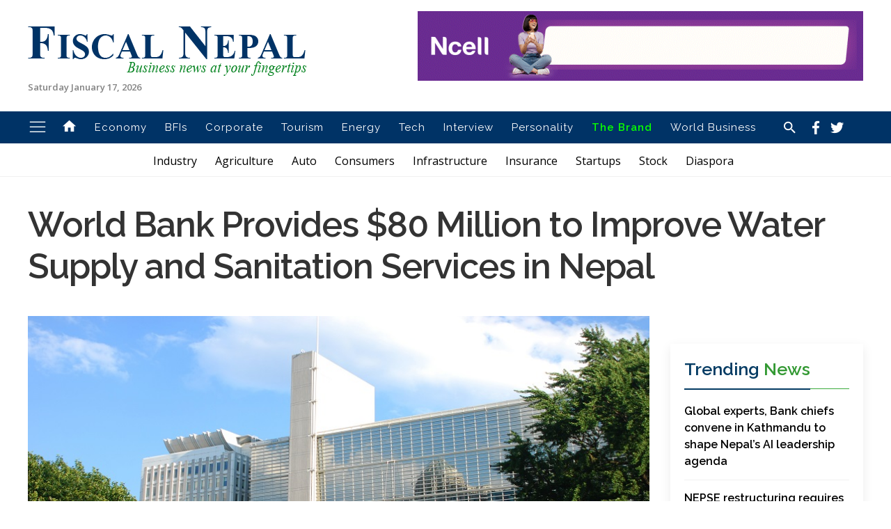

--- FILE ---
content_type: text/html; charset=UTF-8
request_url: https://www.fiscalnepal.com/2022/06/03/9204/world-bank-provides-80-million-to-improve-water-supply-and-sanitation-services-in-nepal/
body_size: 15592
content:
<!doctype html>
<html lang="en-US" prefix="og: https://ogp.me/ns#">
<head>
	<meta charset="UTF-8">
	<meta name="viewport" content="width=device-width, initial-scale=1">
	<link rel="profile" href="https://gmpg.org/xfn/11">
	<meta property="fb:pages" content="103323141371240"/>
  <meta property="fb:app_id" content="346944712970184"/>
	
<!-- Search Engine Optimization by Rank Math - https://rankmath.com/ -->
<title>World Bank Provides $80 Million to Improve Water Supply and Sanitation Services in Nepal - Fiscal Nepal</title>
<meta name="description" content="KATHMANDU: The World Bank’s Board of Executive Directors today approved an $80 million project to help Nepal improve the delivery of water and sanitation"/>
<meta name="robots" content="follow, index, max-snippet:-1, max-video-preview:-1, max-image-preview:large"/>
<link rel="canonical" href="https://www.fiscalnepal.com/2022/06/03/9204/world-bank-provides-80-million-to-improve-water-supply-and-sanitation-services-in-nepal/" />
<meta property="og:locale" content="en_US" />
<meta property="og:type" content="article" />
<meta property="og:title" content="World Bank Provides $80 Million to Improve Water Supply and Sanitation Services in Nepal - Fiscal Nepal" />
<meta property="og:description" content="KATHMANDU: The World Bank’s Board of Executive Directors today approved an $80 million project to help Nepal improve the delivery of water and sanitation" />
<meta property="og:url" content="https://www.fiscalnepal.com/2022/06/03/9204/world-bank-provides-80-million-to-improve-water-supply-and-sanitation-services-in-nepal/" />
<meta property="og:site_name" content="Fiscal Nepal" />
<meta property="article:author" content="https://www.facebook.com/NepalFiscal" />
<meta property="article:section" content="Economy" />
<meta property="og:image" content="https://www.fiscalnepal.com/wp-content/uploads/2021/07/World-Bank.jpg" />
<meta property="og:image:secure_url" content="https://www.fiscalnepal.com/wp-content/uploads/2021/07/World-Bank.jpg" />
<meta property="og:image:width" content="900" />
<meta property="og:image:height" content="500" />
<meta property="og:image:alt" content="World Bank Provides $80 Million to Improve Water Supply and Sanitation Services in Nepal" />
<meta property="og:image:type" content="image/jpeg" />
<meta property="article:published_time" content="2022-06-03T09:56:53+05:45" />
<meta name="twitter:card" content="summary_large_image" />
<meta name="twitter:title" content="World Bank Provides $80 Million to Improve Water Supply and Sanitation Services in Nepal - Fiscal Nepal" />
<meta name="twitter:description" content="KATHMANDU: The World Bank’s Board of Executive Directors today approved an $80 million project to help Nepal improve the delivery of water and sanitation" />
<meta name="twitter:creator" content="@fiscalnepal" />
<meta name="twitter:image" content="https://www.fiscalnepal.com/wp-content/uploads/2021/07/World-Bank.jpg" />
<meta name="twitter:label1" content="Written by" />
<meta name="twitter:data1" content="Umesh Poudel" />
<meta name="twitter:label2" content="Time to read" />
<meta name="twitter:data2" content="1 minute" />
<script type="application/ld+json" class="rank-math-schema">{"@context":"https://schema.org","@graph":[{"@type":["Person","Organization"],"@id":"https://www.fiscalnepal.com/#person","name":"Fiscal Nepal"},{"@type":"WebSite","@id":"https://www.fiscalnepal.com/#website","url":"https://www.fiscalnepal.com","name":"Fiscal Nepal","publisher":{"@id":"https://www.fiscalnepal.com/#person"},"inLanguage":"en-US"},{"@type":"ImageObject","@id":"https://www.fiscalnepal.com/wp-content/uploads/2021/07/World-Bank.jpg","url":"https://www.fiscalnepal.com/wp-content/uploads/2021/07/World-Bank.jpg","width":"900","height":"500","inLanguage":"en-US"},{"@type":"WebPage","@id":"https://www.fiscalnepal.com/2022/06/03/9204/world-bank-provides-80-million-to-improve-water-supply-and-sanitation-services-in-nepal/#webpage","url":"https://www.fiscalnepal.com/2022/06/03/9204/world-bank-provides-80-million-to-improve-water-supply-and-sanitation-services-in-nepal/","name":"World Bank Provides $80 Million to Improve Water Supply and Sanitation Services in Nepal - Fiscal Nepal","datePublished":"2022-06-03T09:56:53+05:45","dateModified":"2022-06-03T09:56:53+05:45","isPartOf":{"@id":"https://www.fiscalnepal.com/#website"},"primaryImageOfPage":{"@id":"https://www.fiscalnepal.com/wp-content/uploads/2021/07/World-Bank.jpg"},"inLanguage":"en-US"},{"@type":"Person","@id":"https://www.fiscalnepal.com/author/tumesh/","name":"Umesh Poudel","url":"https://www.fiscalnepal.com/author/tumesh/","image":{"@type":"ImageObject","@id":"https://secure.gravatar.com/avatar/bfcdf721feebb6f9796344f43d9aeee740187b3206c70787ae37faaf560135dd?s=96&amp;d=mm&amp;r=g","url":"https://secure.gravatar.com/avatar/bfcdf721feebb6f9796344f43d9aeee740187b3206c70787ae37faaf560135dd?s=96&amp;d=mm&amp;r=g","caption":"Umesh Poudel","inLanguage":"en-US"},"sameAs":["https://www.facebook.com/NepalFiscal","https://twitter.com/fiscalnepal"]},{"@type":"BlogPosting","headline":"World Bank Provides $80 Million to Improve Water Supply and Sanitation Services in Nepal - Fiscal Nepal","datePublished":"2022-06-03T09:56:53+05:45","dateModified":"2022-06-03T09:56:53+05:45","articleSection":"Economy, MainNews","author":{"@id":"https://www.fiscalnepal.com/author/tumesh/","name":"Umesh Poudel"},"publisher":{"@id":"https://www.fiscalnepal.com/#person"},"description":"KATHMANDU:\u00a0The World Bank\u2019s Board of Executive Directors today approved an $80 million project to help Nepal improve the delivery of water and sanitation","name":"World Bank Provides $80 Million to Improve Water Supply and Sanitation Services in Nepal - Fiscal Nepal","@id":"https://www.fiscalnepal.com/2022/06/03/9204/world-bank-provides-80-million-to-improve-water-supply-and-sanitation-services-in-nepal/#richSnippet","isPartOf":{"@id":"https://www.fiscalnepal.com/2022/06/03/9204/world-bank-provides-80-million-to-improve-water-supply-and-sanitation-services-in-nepal/#webpage"},"image":{"@id":"https://www.fiscalnepal.com/wp-content/uploads/2021/07/World-Bank.jpg"},"inLanguage":"en-US","mainEntityOfPage":{"@id":"https://www.fiscalnepal.com/2022/06/03/9204/world-bank-provides-80-million-to-improve-water-supply-and-sanitation-services-in-nepal/#webpage"}}]}</script>
<!-- /Rank Math WordPress SEO plugin -->

<link rel="alternate" type="application/rss+xml" title="Fiscal Nepal &raquo; Feed" href="https://www.fiscalnepal.com/feed/" />
<link rel="alternate" type="application/rss+xml" title="Fiscal Nepal &raquo; Comments Feed" href="https://www.fiscalnepal.com/comments/feed/" />
<link rel="alternate" type="application/rss+xml" title="Fiscal Nepal &raquo; World Bank Provides $80 Million to Improve Water Supply and Sanitation Services in Nepal Comments Feed" href="https://www.fiscalnepal.com/2022/06/03/9204/world-bank-provides-80-million-to-improve-water-supply-and-sanitation-services-in-nepal/feed/" />
<link rel="alternate" title="oEmbed (JSON)" type="application/json+oembed" href="https://www.fiscalnepal.com/wp-json/oembed/1.0/embed?url=https%3A%2F%2Fwww.fiscalnepal.com%2F2022%2F06%2F03%2F9204%2Fworld-bank-provides-80-million-to-improve-water-supply-and-sanitation-services-in-nepal%2F" />
<link rel="alternate" title="oEmbed (XML)" type="text/xml+oembed" href="https://www.fiscalnepal.com/wp-json/oembed/1.0/embed?url=https%3A%2F%2Fwww.fiscalnepal.com%2F2022%2F06%2F03%2F9204%2Fworld-bank-provides-80-million-to-improve-water-supply-and-sanitation-services-in-nepal%2F&#038;format=xml" />
<style id='wp-img-auto-sizes-contain-inline-css'>
img:is([sizes=auto i],[sizes^="auto," i]){contain-intrinsic-size:3000px 1500px}
/*# sourceURL=wp-img-auto-sizes-contain-inline-css */
</style>
<style id='wp-emoji-styles-inline-css'>

	img.wp-smiley, img.emoji {
		display: inline !important;
		border: none !important;
		box-shadow: none !important;
		height: 1em !important;
		width: 1em !important;
		margin: 0 0.07em !important;
		vertical-align: -0.1em !important;
		background: none !important;
		padding: 0 !important;
	}
/*# sourceURL=wp-emoji-styles-inline-css */
</style>
<style id='wp-block-library-inline-css'>
:root{--wp-block-synced-color:#7a00df;--wp-block-synced-color--rgb:122,0,223;--wp-bound-block-color:var(--wp-block-synced-color);--wp-editor-canvas-background:#ddd;--wp-admin-theme-color:#007cba;--wp-admin-theme-color--rgb:0,124,186;--wp-admin-theme-color-darker-10:#006ba1;--wp-admin-theme-color-darker-10--rgb:0,107,160.5;--wp-admin-theme-color-darker-20:#005a87;--wp-admin-theme-color-darker-20--rgb:0,90,135;--wp-admin-border-width-focus:2px}@media (min-resolution:192dpi){:root{--wp-admin-border-width-focus:1.5px}}.wp-element-button{cursor:pointer}:root .has-very-light-gray-background-color{background-color:#eee}:root .has-very-dark-gray-background-color{background-color:#313131}:root .has-very-light-gray-color{color:#eee}:root .has-very-dark-gray-color{color:#313131}:root .has-vivid-green-cyan-to-vivid-cyan-blue-gradient-background{background:linear-gradient(135deg,#00d084,#0693e3)}:root .has-purple-crush-gradient-background{background:linear-gradient(135deg,#34e2e4,#4721fb 50%,#ab1dfe)}:root .has-hazy-dawn-gradient-background{background:linear-gradient(135deg,#faaca8,#dad0ec)}:root .has-subdued-olive-gradient-background{background:linear-gradient(135deg,#fafae1,#67a671)}:root .has-atomic-cream-gradient-background{background:linear-gradient(135deg,#fdd79a,#004a59)}:root .has-nightshade-gradient-background{background:linear-gradient(135deg,#330968,#31cdcf)}:root .has-midnight-gradient-background{background:linear-gradient(135deg,#020381,#2874fc)}:root{--wp--preset--font-size--normal:16px;--wp--preset--font-size--huge:42px}.has-regular-font-size{font-size:1em}.has-larger-font-size{font-size:2.625em}.has-normal-font-size{font-size:var(--wp--preset--font-size--normal)}.has-huge-font-size{font-size:var(--wp--preset--font-size--huge)}.has-text-align-center{text-align:center}.has-text-align-left{text-align:left}.has-text-align-right{text-align:right}.has-fit-text{white-space:nowrap!important}#end-resizable-editor-section{display:none}.aligncenter{clear:both}.items-justified-left{justify-content:flex-start}.items-justified-center{justify-content:center}.items-justified-right{justify-content:flex-end}.items-justified-space-between{justify-content:space-between}.screen-reader-text{border:0;clip-path:inset(50%);height:1px;margin:-1px;overflow:hidden;padding:0;position:absolute;width:1px;word-wrap:normal!important}.screen-reader-text:focus{background-color:#ddd;clip-path:none;color:#444;display:block;font-size:1em;height:auto;left:5px;line-height:normal;padding:15px 23px 14px;text-decoration:none;top:5px;width:auto;z-index:100000}html :where(.has-border-color){border-style:solid}html :where([style*=border-top-color]){border-top-style:solid}html :where([style*=border-right-color]){border-right-style:solid}html :where([style*=border-bottom-color]){border-bottom-style:solid}html :where([style*=border-left-color]){border-left-style:solid}html :where([style*=border-width]){border-style:solid}html :where([style*=border-top-width]){border-top-style:solid}html :where([style*=border-right-width]){border-right-style:solid}html :where([style*=border-bottom-width]){border-bottom-style:solid}html :where([style*=border-left-width]){border-left-style:solid}html :where(img[class*=wp-image-]){height:auto;max-width:100%}:where(figure){margin:0 0 1em}html :where(.is-position-sticky){--wp-admin--admin-bar--position-offset:var(--wp-admin--admin-bar--height,0px)}@media screen and (max-width:600px){html :where(.is-position-sticky){--wp-admin--admin-bar--position-offset:0px}}

/*# sourceURL=wp-block-library-inline-css */
</style><style id='global-styles-inline-css'>
:root{--wp--preset--aspect-ratio--square: 1;--wp--preset--aspect-ratio--4-3: 4/3;--wp--preset--aspect-ratio--3-4: 3/4;--wp--preset--aspect-ratio--3-2: 3/2;--wp--preset--aspect-ratio--2-3: 2/3;--wp--preset--aspect-ratio--16-9: 16/9;--wp--preset--aspect-ratio--9-16: 9/16;--wp--preset--color--black: #000000;--wp--preset--color--cyan-bluish-gray: #abb8c3;--wp--preset--color--white: #ffffff;--wp--preset--color--pale-pink: #f78da7;--wp--preset--color--vivid-red: #cf2e2e;--wp--preset--color--luminous-vivid-orange: #ff6900;--wp--preset--color--luminous-vivid-amber: #fcb900;--wp--preset--color--light-green-cyan: #7bdcb5;--wp--preset--color--vivid-green-cyan: #00d084;--wp--preset--color--pale-cyan-blue: #8ed1fc;--wp--preset--color--vivid-cyan-blue: #0693e3;--wp--preset--color--vivid-purple: #9b51e0;--wp--preset--gradient--vivid-cyan-blue-to-vivid-purple: linear-gradient(135deg,rgb(6,147,227) 0%,rgb(155,81,224) 100%);--wp--preset--gradient--light-green-cyan-to-vivid-green-cyan: linear-gradient(135deg,rgb(122,220,180) 0%,rgb(0,208,130) 100%);--wp--preset--gradient--luminous-vivid-amber-to-luminous-vivid-orange: linear-gradient(135deg,rgb(252,185,0) 0%,rgb(255,105,0) 100%);--wp--preset--gradient--luminous-vivid-orange-to-vivid-red: linear-gradient(135deg,rgb(255,105,0) 0%,rgb(207,46,46) 100%);--wp--preset--gradient--very-light-gray-to-cyan-bluish-gray: linear-gradient(135deg,rgb(238,238,238) 0%,rgb(169,184,195) 100%);--wp--preset--gradient--cool-to-warm-spectrum: linear-gradient(135deg,rgb(74,234,220) 0%,rgb(151,120,209) 20%,rgb(207,42,186) 40%,rgb(238,44,130) 60%,rgb(251,105,98) 80%,rgb(254,248,76) 100%);--wp--preset--gradient--blush-light-purple: linear-gradient(135deg,rgb(255,206,236) 0%,rgb(152,150,240) 100%);--wp--preset--gradient--blush-bordeaux: linear-gradient(135deg,rgb(254,205,165) 0%,rgb(254,45,45) 50%,rgb(107,0,62) 100%);--wp--preset--gradient--luminous-dusk: linear-gradient(135deg,rgb(255,203,112) 0%,rgb(199,81,192) 50%,rgb(65,88,208) 100%);--wp--preset--gradient--pale-ocean: linear-gradient(135deg,rgb(255,245,203) 0%,rgb(182,227,212) 50%,rgb(51,167,181) 100%);--wp--preset--gradient--electric-grass: linear-gradient(135deg,rgb(202,248,128) 0%,rgb(113,206,126) 100%);--wp--preset--gradient--midnight: linear-gradient(135deg,rgb(2,3,129) 0%,rgb(40,116,252) 100%);--wp--preset--font-size--small: 13px;--wp--preset--font-size--medium: 20px;--wp--preset--font-size--large: 36px;--wp--preset--font-size--x-large: 42px;--wp--preset--spacing--20: 0.44rem;--wp--preset--spacing--30: 0.67rem;--wp--preset--spacing--40: 1rem;--wp--preset--spacing--50: 1.5rem;--wp--preset--spacing--60: 2.25rem;--wp--preset--spacing--70: 3.38rem;--wp--preset--spacing--80: 5.06rem;--wp--preset--shadow--natural: 6px 6px 9px rgba(0, 0, 0, 0.2);--wp--preset--shadow--deep: 12px 12px 50px rgba(0, 0, 0, 0.4);--wp--preset--shadow--sharp: 6px 6px 0px rgba(0, 0, 0, 0.2);--wp--preset--shadow--outlined: 6px 6px 0px -3px rgb(255, 255, 255), 6px 6px rgb(0, 0, 0);--wp--preset--shadow--crisp: 6px 6px 0px rgb(0, 0, 0);}:where(.is-layout-flex){gap: 0.5em;}:where(.is-layout-grid){gap: 0.5em;}body .is-layout-flex{display: flex;}.is-layout-flex{flex-wrap: wrap;align-items: center;}.is-layout-flex > :is(*, div){margin: 0;}body .is-layout-grid{display: grid;}.is-layout-grid > :is(*, div){margin: 0;}:where(.wp-block-columns.is-layout-flex){gap: 2em;}:where(.wp-block-columns.is-layout-grid){gap: 2em;}:where(.wp-block-post-template.is-layout-flex){gap: 1.25em;}:where(.wp-block-post-template.is-layout-grid){gap: 1.25em;}.has-black-color{color: var(--wp--preset--color--black) !important;}.has-cyan-bluish-gray-color{color: var(--wp--preset--color--cyan-bluish-gray) !important;}.has-white-color{color: var(--wp--preset--color--white) !important;}.has-pale-pink-color{color: var(--wp--preset--color--pale-pink) !important;}.has-vivid-red-color{color: var(--wp--preset--color--vivid-red) !important;}.has-luminous-vivid-orange-color{color: var(--wp--preset--color--luminous-vivid-orange) !important;}.has-luminous-vivid-amber-color{color: var(--wp--preset--color--luminous-vivid-amber) !important;}.has-light-green-cyan-color{color: var(--wp--preset--color--light-green-cyan) !important;}.has-vivid-green-cyan-color{color: var(--wp--preset--color--vivid-green-cyan) !important;}.has-pale-cyan-blue-color{color: var(--wp--preset--color--pale-cyan-blue) !important;}.has-vivid-cyan-blue-color{color: var(--wp--preset--color--vivid-cyan-blue) !important;}.has-vivid-purple-color{color: var(--wp--preset--color--vivid-purple) !important;}.has-black-background-color{background-color: var(--wp--preset--color--black) !important;}.has-cyan-bluish-gray-background-color{background-color: var(--wp--preset--color--cyan-bluish-gray) !important;}.has-white-background-color{background-color: var(--wp--preset--color--white) !important;}.has-pale-pink-background-color{background-color: var(--wp--preset--color--pale-pink) !important;}.has-vivid-red-background-color{background-color: var(--wp--preset--color--vivid-red) !important;}.has-luminous-vivid-orange-background-color{background-color: var(--wp--preset--color--luminous-vivid-orange) !important;}.has-luminous-vivid-amber-background-color{background-color: var(--wp--preset--color--luminous-vivid-amber) !important;}.has-light-green-cyan-background-color{background-color: var(--wp--preset--color--light-green-cyan) !important;}.has-vivid-green-cyan-background-color{background-color: var(--wp--preset--color--vivid-green-cyan) !important;}.has-pale-cyan-blue-background-color{background-color: var(--wp--preset--color--pale-cyan-blue) !important;}.has-vivid-cyan-blue-background-color{background-color: var(--wp--preset--color--vivid-cyan-blue) !important;}.has-vivid-purple-background-color{background-color: var(--wp--preset--color--vivid-purple) !important;}.has-black-border-color{border-color: var(--wp--preset--color--black) !important;}.has-cyan-bluish-gray-border-color{border-color: var(--wp--preset--color--cyan-bluish-gray) !important;}.has-white-border-color{border-color: var(--wp--preset--color--white) !important;}.has-pale-pink-border-color{border-color: var(--wp--preset--color--pale-pink) !important;}.has-vivid-red-border-color{border-color: var(--wp--preset--color--vivid-red) !important;}.has-luminous-vivid-orange-border-color{border-color: var(--wp--preset--color--luminous-vivid-orange) !important;}.has-luminous-vivid-amber-border-color{border-color: var(--wp--preset--color--luminous-vivid-amber) !important;}.has-light-green-cyan-border-color{border-color: var(--wp--preset--color--light-green-cyan) !important;}.has-vivid-green-cyan-border-color{border-color: var(--wp--preset--color--vivid-green-cyan) !important;}.has-pale-cyan-blue-border-color{border-color: var(--wp--preset--color--pale-cyan-blue) !important;}.has-vivid-cyan-blue-border-color{border-color: var(--wp--preset--color--vivid-cyan-blue) !important;}.has-vivid-purple-border-color{border-color: var(--wp--preset--color--vivid-purple) !important;}.has-vivid-cyan-blue-to-vivid-purple-gradient-background{background: var(--wp--preset--gradient--vivid-cyan-blue-to-vivid-purple) !important;}.has-light-green-cyan-to-vivid-green-cyan-gradient-background{background: var(--wp--preset--gradient--light-green-cyan-to-vivid-green-cyan) !important;}.has-luminous-vivid-amber-to-luminous-vivid-orange-gradient-background{background: var(--wp--preset--gradient--luminous-vivid-amber-to-luminous-vivid-orange) !important;}.has-luminous-vivid-orange-to-vivid-red-gradient-background{background: var(--wp--preset--gradient--luminous-vivid-orange-to-vivid-red) !important;}.has-very-light-gray-to-cyan-bluish-gray-gradient-background{background: var(--wp--preset--gradient--very-light-gray-to-cyan-bluish-gray) !important;}.has-cool-to-warm-spectrum-gradient-background{background: var(--wp--preset--gradient--cool-to-warm-spectrum) !important;}.has-blush-light-purple-gradient-background{background: var(--wp--preset--gradient--blush-light-purple) !important;}.has-blush-bordeaux-gradient-background{background: var(--wp--preset--gradient--blush-bordeaux) !important;}.has-luminous-dusk-gradient-background{background: var(--wp--preset--gradient--luminous-dusk) !important;}.has-pale-ocean-gradient-background{background: var(--wp--preset--gradient--pale-ocean) !important;}.has-electric-grass-gradient-background{background: var(--wp--preset--gradient--electric-grass) !important;}.has-midnight-gradient-background{background: var(--wp--preset--gradient--midnight) !important;}.has-small-font-size{font-size: var(--wp--preset--font-size--small) !important;}.has-medium-font-size{font-size: var(--wp--preset--font-size--medium) !important;}.has-large-font-size{font-size: var(--wp--preset--font-size--large) !important;}.has-x-large-font-size{font-size: var(--wp--preset--font-size--x-large) !important;}
/*# sourceURL=global-styles-inline-css */
</style>

<style id='classic-theme-styles-inline-css'>
/*! This file is auto-generated */
.wp-block-button__link{color:#fff;background-color:#32373c;border-radius:9999px;box-shadow:none;text-decoration:none;padding:calc(.667em + 2px) calc(1.333em + 2px);font-size:1.125em}.wp-block-file__button{background:#32373c;color:#fff;text-decoration:none}
/*# sourceURL=/wp-includes/css/classic-themes.min.css */
</style>
<link rel='stylesheet' id='uikit-css -css' href='https://www.fiscalnepal.com/wp-content/themes/fiscalnepal/assets/css/uikit.min.css?ver=03748880a80d24be0346c53dac9de091' media='all' />
<link rel='stylesheet' id='fiscal-nepal-style-css' href='https://www.fiscalnepal.com/wp-content/themes/fiscalnepal/style.css?ver=1.0.0' media='all' />
<link rel='stylesheet' id='responsive-css -css' href='https://www.fiscalnepal.com/wp-content/themes/fiscalnepal/assets/css/responsive.css?ver=03748880a80d24be0346c53dac9de091' media='all' />
<link rel='stylesheet' id='Font-css -css' href='https://www.fiscalnepal.com/wp-content/themes/fiscalnepal/assets/css/material-design-iconic-font.min.css?ver=03748880a80d24be0346c53dac9de091' media='all' />
<link rel="https://api.w.org/" href="https://www.fiscalnepal.com/wp-json/" /><link rel="alternate" title="JSON" type="application/json" href="https://www.fiscalnepal.com/wp-json/wp/v2/posts/9204" /><link rel="EditURI" type="application/rsd+xml" title="RSD" href="https://www.fiscalnepal.com/xmlrpc.php?rsd" />

<link rel='shortlink' href='https://www.fiscalnepal.com/?p=9204' />
<meta name="keywords" content="Fiscal Nepal : First Business News Portal in English from Nepal">
<meta name="description" content="<p>KATHMANDU: The World Bank’s Board of Executive Directors today approved an $80 million project to help Nepal improve the delivery of water and sanitation services and promote integrated water resources management. “This project aims to strengthen the delivery of water and sanitation services at the local level by building the capacity of municipalities and thereby supporting [&hellip;]</p>
">
    <meta property="og:title" content="World Bank Provides $80 Million to Improve Water Supply and Sanitation Services in Nepal" />
    <meta property="og:site_name" content="Fiscal Nepal" />
    <meta property="og:url" content="https://www.fiscalnepal.com/2022/06/03/9204/world-bank-provides-80-million-to-improve-water-supply-and-sanitation-services-in-nepal/" />
    <meta property="og:description" content="<p>KATHMANDU: The World Bank’s Board of Executive Directors today approved an $80 million project to help Nepal improve the delivery of water and sanitation services and promote integrated water resources management. “This project aims to strengthen the delivery of water and sanitation services at the local level by building the capacity of municipalities and thereby supporting [&hellip;]</p>
" />
    <meta property="og:type" content="article" />
    
<meta name="twitter:card" content="summary" />
  <meta name="twitter:description" content="<p>KATHMANDU: The World Bank’s Board of Executive Directors today approved an $80 million project to help Nepal improve the delivery of water and sanitation services and promote integrated water resources management. “This project aims to strengthen the delivery of water and sanitation services at the local level by building the capacity of municipalities and thereby supporting [&hellip;]</p>
" />
  <meta name="twitter:title" content="World Bank Provides $80 Million to Improve Water Supply and Sanitation Services in Nepal" />
  <meta name="twitter:site" content="@fiscalnepal" />  
  <meta name="twitter:creator" content="#fiscalnepal" />

          <meta property="og:image" content="https://www.fiscalnepal.com/wp-content/uploads/2021/07/World-Bank.jpg"/> 
<meta name="twitter:image" content="https://www.fiscalnepal.com/wp-content/uploads/2021/07/World-Bank.jpg" />
        
  <link rel="pingback" href="https://www.fiscalnepal.com/xmlrpc.php">		<style type="text/css">
					.site-title,
			.site-description {
				position: absolute;
				clip: rect(1px, 1px, 1px, 1px);
				}
					</style>
		<link rel="icon" href="https://www.fiscalnepal.com/wp-content/uploads/2020/08/cropped-cropped-logo-32x32.png" sizes="32x32" />
<link rel="icon" href="https://www.fiscalnepal.com/wp-content/uploads/2020/08/cropped-cropped-logo-192x192.png" sizes="192x192" />
<link rel="apple-touch-icon" href="https://www.fiscalnepal.com/wp-content/uploads/2020/08/cropped-cropped-logo-180x180.png" />
<meta name="msapplication-TileImage" content="https://www.fiscalnepal.com/wp-content/uploads/2020/08/cropped-cropped-logo-270x270.png" />
  <meta name="google-site-verification" content="NqrvBZkmI5K6280O7-8-wawc-yjZjaTw547SPtsI8So" />
  <!-- Go to www.addthis.com/dashboard to customize your tools -->
<script type="23bbd40e3bcb87fe7c213791-text/javascript" src="//s7.addthis.com/js/300/addthis_widget.js#pubid=ra-5f2ced4f067bfeab"></script>
<script type="23bbd40e3bcb87fe7c213791-text/javascript" src='https://platform-api.sharethis.com/js/sharethis.js#property=5f75664dda879800127eb7cb&product=sop' async='async'></script>

<!-- Begin 33Across SiteCTRL -->
<script type="23bbd40e3bcb87fe7c213791-text/javascript">
var Tynt=Tynt||[];Tynt.push('ahzipcbaGr64bGaKkv7mNO');
(function(){var h,s=document.createElement('script');
s.src='https://cdn.tynt.com/ti.js';
h=document.getElementsByTagName('script')[0];
h.parentNode.insertBefore(s,h);})();
</script>
<!-- End 33Across SiteCTRL -->

<script data-ad-client="ca-pub-8845425427040885" async src="https://pagead2.googlesyndication.com/pagead/js/adsbygoogle.js" type="23bbd40e3bcb87fe7c213791-text/javascript"></script>
</head>

<script src="/cdn-cgi/scripts/7d0fa10a/cloudflare-static/rocket-loader.min.js" data-cf-settings="23bbd40e3bcb87fe7c213791-|49"></script><body class="wp-singular post-template-default single single-post postid-9204 single-format-standard wp-custom-logo wp-theme-fiscalnepal" onload="startTimer()" >
<div id="page" class="site">
	<header id="masthead" class="site-header">
		<div class="uk-container">
			<div class="site-branding uk-flex uk-flex-middle uk-flex-between  uk-flex-center">
				<div class="logo">
					<a href="https://www.fiscalnepal.com/" class="custom-logo-link" rel="home"><img width="400" height="71" src="https://www.fiscalnepal.com/wp-content/uploads/2020/08/fn-final-logo.png" class="custom-logo" alt="Fiscal Nepal" decoding="async" /></a>					<p class="site-title"><a href="https://www.fiscalnepal.com/" rel="home">Fiscal Nepal</a></p>
										<p class="site-description">First Business News Portal in English from Nepal</p>
				
				<span>
						Saturday January 17, 2026				</span>

				</div>

				


				<div class="header-ad uk-visible@m">
					 <div class="gam-ad-position-wrap home-header-logo-righth">
		<div class="gam-each-ad" id="gam-ad-3">
		<a href="https://ncellapp.ncell.com.np/9wcBxD?utm_source=online+portal+&#038;utm_medium=Fiscalnepal&#038;utm_id=online+portal" target="_blank"><img src="https://www.fiscalnepal.com/wp-content/uploads/2025/12/640-X-100.gif"/></a>
	</div>
					</div>
				</div>
			</div>
		</div>
		

		<nav id="site-navigation" class="main-navigation" uk-sticky>
			<div class="uk-container">
				<div class="uk-flex uk-flex-middle uk-flex-between uk-flex-wrap">
					<div uk-toggle="target: #offcanvas-push" class="icon nav-icon-8 uk-icon " uk-icon="icon:menu; ratio:1.4"></div>
					
					<div class="menu-menu-1-container"><ul id="primary-menu" class="uk-visible@m uk-flex uk-flex-middle	"><li id="menu-item-543" class="menu-item menu-item-type-custom menu-item-object-custom menu-item-home menu-item-543"><a href="https://www.fiscalnepal.com"><i class="zmdi zmdi-2x zmdi-home"></i></a></li>
<li id="menu-item-2217" class="menu-item menu-item-type-taxonomy menu-item-object-category current-post-ancestor current-menu-parent current-post-parent menu-item-2217"><a href="https://www.fiscalnepal.com/category/economy/">Economy</a></li>
<li id="menu-item-6" class="menu-item menu-item-type-taxonomy menu-item-object-category menu-item-6"><a href="https://www.fiscalnepal.com/category/bfis/">BFIs</a></li>
<li id="menu-item-7" class="menu-item menu-item-type-taxonomy menu-item-object-category menu-item-7"><a href="https://www.fiscalnepal.com/category/corporate/">Corporate</a></li>
<li id="menu-item-9" class="menu-item menu-item-type-taxonomy menu-item-object-category menu-item-9"><a href="https://www.fiscalnepal.com/category/tourism/">Tourism</a></li>
<li id="menu-item-8" class="menu-item menu-item-type-taxonomy menu-item-object-category menu-item-8"><a href="https://www.fiscalnepal.com/category/energy/">Energy</a></li>
<li id="menu-item-12" class="menu-item menu-item-type-taxonomy menu-item-object-category menu-item-12"><a href="https://www.fiscalnepal.com/category/technology/">Tech</a></li>
<li id="menu-item-11" class="menu-item menu-item-type-taxonomy menu-item-object-category menu-item-11"><a href="https://www.fiscalnepal.com/category/interview/">Interview</a></li>
<li id="menu-item-13" class="menu-item menu-item-type-taxonomy menu-item-object-category menu-item-13"><a href="https://www.fiscalnepal.com/category/personality/">Personality</a></li>
<li id="menu-item-14" class="menu-item menu-item-type-taxonomy menu-item-object-category menu-item-14"><a href="https://www.fiscalnepal.com/category/the-brand/">The Brand</a></li>
<li id="menu-item-267" class="menu-item menu-item-type-taxonomy menu-item-object-category menu-item-267"><a href="https://www.fiscalnepal.com/category/world-business/">World Business</a></li>
</ul></div>					
					<div class="header-right uk-flex uk-flex-middle uk-flex-between">
						<a href="#modal-example" uk-toggle >
							<i class="zmdi zmdi-search">	</i>
						</a>
						<div class="social-icons">
							<a href="https://www.facebook.com/NepalFiscal/" target="_blank">
								<i class="zmdi zmdi-facebook">	</i>
							</a>
							<a href="https://twitter.com/FiscalNepal" target="_blank">
								<i class="zmdi zmdi-twitter">	</i>
							</a>		
							<a href="https://www.linkedin.com/in/fiscalnepal" target="_blank">
								<i class="zmdi zmdi-linkedin-play">	</i>
							</a>
						</div>
            
            
            
            
            
            
				</div>	
			</div>
		</nav><!-- #site-navigation -->
	</header><!-- #masthead -->



<section class="trending-tag-menu">
	<div class="uk-container">
	    <div class="uk-flex uk-flex-middle">
	        <div class="menu-secondarymainmenu-container"><ul id="secondarymainmenu" class=""><li id="menu-item-15" class="menu-item menu-item-type-taxonomy menu-item-object-category menu-item-15"><a href="https://www.fiscalnepal.com/category/industry/">Industry</a></li>
<li id="menu-item-16" class="menu-item menu-item-type-taxonomy menu-item-object-category menu-item-16"><a href="https://www.fiscalnepal.com/category/agriculture/">Agriculture</a></li>
<li id="menu-item-18" class="menu-item menu-item-type-taxonomy menu-item-object-category menu-item-18"><a href="https://www.fiscalnepal.com/category/auto/">Auto</a></li>
<li id="menu-item-19" class="menu-item menu-item-type-taxonomy menu-item-object-category menu-item-19"><a href="https://www.fiscalnepal.com/category/consumers/">Consumers</a></li>
<li id="menu-item-21" class="menu-item menu-item-type-taxonomy menu-item-object-category menu-item-21"><a href="https://www.fiscalnepal.com/category/infrastructure/">Infrastructure</a></li>
<li id="menu-item-40" class="menu-item menu-item-type-taxonomy menu-item-object-category menu-item-40"><a href="https://www.fiscalnepal.com/category/insurance/">Insurance</a></li>
<li id="menu-item-42" class="menu-item menu-item-type-taxonomy menu-item-object-category menu-item-42"><a href="https://www.fiscalnepal.com/category/startups/">Startups</a></li>
<li id="menu-item-43" class="menu-item menu-item-type-taxonomy menu-item-object-category menu-item-43"><a href="https://www.fiscalnepal.com/category/stock/">Stock</a></li>
<li id="menu-item-390" class="menu-item menu-item-type-taxonomy menu-item-object-category menu-item-390"><a href="https://www.fiscalnepal.com/category/diaspora/">Diaspora</a></li>
</ul></div>	    </div>
	</div>
  </section>


	
<div id="offcanvas-push" uk-offcanvas="mode: push; overlay: true">
    <div class="uk-offcanvas-bar hk-sidebar-menu">
    	<div class="menu-header" >
          <h3>Menu</h3>
	          <button uk-icon="ratio:1.1" class="uk-offcanvas-close uk-icon uk-close" type="button" uk-close="">
	    </div>
    			<div class="menu-menu-1-container"><ul id="primary-menu" class="menu"><li class="menu-item menu-item-type-custom menu-item-object-custom menu-item-home menu-item-543"><a href="https://www.fiscalnepal.com"><i class="zmdi zmdi-2x zmdi-home"></i></a></li>
<li class="menu-item menu-item-type-taxonomy menu-item-object-category current-post-ancestor current-menu-parent current-post-parent menu-item-2217"><a href="https://www.fiscalnepal.com/category/economy/">Economy</a></li>
<li class="menu-item menu-item-type-taxonomy menu-item-object-category menu-item-6"><a href="https://www.fiscalnepal.com/category/bfis/">BFIs</a></li>
<li class="menu-item menu-item-type-taxonomy menu-item-object-category menu-item-7"><a href="https://www.fiscalnepal.com/category/corporate/">Corporate</a></li>
<li class="menu-item menu-item-type-taxonomy menu-item-object-category menu-item-9"><a href="https://www.fiscalnepal.com/category/tourism/">Tourism</a></li>
<li class="menu-item menu-item-type-taxonomy menu-item-object-category menu-item-8"><a href="https://www.fiscalnepal.com/category/energy/">Energy</a></li>
<li class="menu-item menu-item-type-taxonomy menu-item-object-category menu-item-12"><a href="https://www.fiscalnepal.com/category/technology/">Tech</a></li>
<li class="menu-item menu-item-type-taxonomy menu-item-object-category menu-item-11"><a href="https://www.fiscalnepal.com/category/interview/">Interview</a></li>
<li class="menu-item menu-item-type-taxonomy menu-item-object-category menu-item-13"><a href="https://www.fiscalnepal.com/category/personality/">Personality</a></li>
<li class="menu-item menu-item-type-taxonomy menu-item-object-category menu-item-14"><a href="https://www.fiscalnepal.com/category/the-brand/">The Brand</a></li>
<li class="menu-item menu-item-type-taxonomy menu-item-object-category menu-item-267"><a href="https://www.fiscalnepal.com/category/world-business/">World Business</a></li>
</ul></div>    </div>
</div>




<div class="uk-margin-small-top uk-margin-small-bottom"><div class="uk-container">
 <div class="gam-ad-position-wrap single-after-menu">
	</div>
</div></div>

	<main id="primary" class="site-main">
		<header>
            <div class="uk-container ">
			
				<div class="c-article-header">
					<h1 class="c-article-header__head uk-margin-remove">
						World Bank Provides $80 Million to Improve Water Supply and Sanitation Services in Nepal					</h1>
					<strong class="c-article-header__subhead uk-margin-remove font-opensans" itemprop="description">
											</strong>
					<!-- <div class="c-article-meta uk-flex uk-flex-middle ">
						<address class="c-byline">
							<span class="c-byline__author">
								<a class="c-byline__link" href="#">
									<i class=" zmdi zmdi-edit"></i>	Fiscal Nepal 								</a>
							</span>
						</address>
						<time class="c-dateline" datetime="2020-05-31T01:43:12-04:00" itemprop="datePublished">  
							<i class=" zmdi zmdi-time"></i>	
							June 3, 2022						 </time>

					</div> -->
				</div>
			</div>
		</header>

		<div class="main-content-area ">
			<div class="uk-container">
				<div class="uk-grid uk-grid-medium" uk-grid>
					<div class="uk-width-3-4@m">

						<div class="main-content-image c-lead-media">
							<figure>
              
			<div class="post-thumbnail">
				<img width="900" height="500" src="https://www.fiscalnepal.com/wp-content/uploads/2021/07/World-Bank.jpg" class="attachment-post-thumbnail size-post-thumbnail wp-post-image" alt="" decoding="async" fetchpriority="high" srcset="https://www.fiscalnepal.com/wp-content/uploads/2021/07/World-Bank.jpg 900w, https://www.fiscalnepal.com/wp-content/uploads/2021/07/World-Bank-800x444.jpg 800w, https://www.fiscalnepal.com/wp-content/uploads/2021/07/World-Bank-768x427.jpg 768w" sizes="(max-width: 900px) 100vw, 900px" />			</div><!-- .post-thumbnail -->

		                                       
								
							</figure>
													</div>

						<div class="l-wrap__sidebar-link uk-flex uk-flex-middle uk-flex-wrap uk-flex-between" >
									<div class="post-time c-article-meta ">
										<address class="c-byline">
												<span class="c-byline__author">
													<a class="c-byline__link" href="#">
														<i class=" zmdi zmdi-edit"></i>	Fiscal Nepal 													</a>
												</span>
											</address>
											<time class="c-dateline" datetime="2020-05-31T01:43:12-04:00" itemprop="datePublished">  
												<i class=" zmdi zmdi-time"></i>	
												June 3, 2022, 09:56:53 AM |    								 
  <span class="reading-time__label"></span>
  <span class="reading-time__duration"></span>

											 </time>
									</div>
								<div uk-sticky="offset: 120; media: 959; bottom: .main-content-area; animation: uk-animation-slide-top " class="social-link ">
	                				<div class="uk-flex uk-flex-middle uk-flex-middle">
	                					                            
                            <!-- ShareThis BEGIN --><div class="sharethis-inline-share-buttons"></div><!-- ShareThis END -->
                            
		                				<div class="typi-link">
											<ul class="typi-link__list">
												<li>
													<a style="cursor: pointer"  class="increase-font" id="change-font-size">
									                    <i class="zmdi  zmdi-text-format"></i>
									                </a>
												</li>
											</ul>
										</div>
	                				</div>
								</div>
						</div>	

						<div class="content-area">
							<p>KATHMANDU: The World Bank’s Board of Executive Directors today approved an $80 million project to help Nepal improve the delivery of water and sanitation services and promote integrated water resources management.</p>
<p>“This project aims to strengthen the delivery of water and sanitation services at the local level by building the capacity of municipalities and thereby supporting Nepal’s historic transition to federalism, while at the same time addressing critical gaps in water and sanitation infrastructure that hinder Nepal’s economic progress,” said Faris Hadad-Zervos, World Bank Country Director for Maldives, Nepal, and Sri Lanka.</p>
<p>The Water Sector Governance and Infrastructure Support Project will be implemented in strategic towns and rural municipalities in Karnali and Sudurpashchim provinces. Both provinces have low access to water supply and sanitation services, a higher incidence of poverty, and are vulnerable to climate change.</p>
<p>The project will help the local governments develop viable institutions to deliver water supply and sanitation services sustainably and efficiently. The project will also strengthen the accountability of the sector to customers by building the monitoring and regulatory capacity of provincial and federal government agencies in the sector. These will be complemented by investments in construction and rehabilitation of vital water supply and sanitation infrastructure, as well as water-quality surveillance facilities and monitoring systems.</p>
<p>“Through this project, we look forward to supporting the government of Nepal’s efforts to transform the water and sanitation by applying best practices in climate resilience, gender equality, social inclusion and citizen engagement – all of which are essential for delivering effective, equitable and inclusive services to local communities,” said Feriha Mukuve Mugisha, Water Resources Specialist and the Task Team Leader for the Project.</p>






							<div class="related-tag uk-text-right">	
															</div>

							
              
              
		              <div class=" author__wrap uk-flex uk-flex-middle uk-flex-wrap">
														
								Fiscal Nepal  | 
								<div class="post__time"> Friday June 3, 2022, 09:56:53 AM  |    
								 
  <span class="reading-time__label"></span>
  <span class="reading-time__duration"></span>
  <span class="reading-time__word-count"></span>

							</div>
						</div>
						
            <hr />
            <!-- ShareThis BEGIN --><div class="sharethis-inline-share-buttons"></div><!-- ShareThis END -->
            <hr />
              
						</div>

							
                             <div class="gam-ad-position-wrap single-after-news">
		<div class="gam-each-ad" id="gam-ad-4">
		<a href="https://ncellapp.ncell.com.np/9wcBxD?utm_source=online+portal+&#038;utm_medium=Fiscalnepal&#038;utm_id=online+portal" target="_blank"><img src="https://www.fiscalnepal.com/wp-content/uploads/2025/12/1000-x-100_px.gif"/></a>
	</div>
					</div>


						<div class="facebook-comment uk-card uk-card-default uk-card-body uk-card-small">
							       <h3 class="">Facebook Comment</h3>
									<div id="fb-root"></div>
									<script async defer crossorigin="anonymous" src="https://connect.facebook.net/en_US/sdk.js#xfbml=1&version=v4.0&appId=346944712970184&autoLogAppEvents=1" type="23bbd40e3bcb87fe7c213791-text/javascript"></script>

									<div class="fb-comments" data-href="https://www.fiscalnepal.com/2022/06/03/9204/world-bank-provides-80-million-to-improve-water-supply-and-sanitation-services-in-nepal/" data-width="700" data-numposts="10"></div>
						</div>
            
    

						
<div id="comments" class="comments-area">

		<div id="respond" class="comment-respond">
		<h3 id="reply-title" class="comment-reply-title">Leave a Reply <small><a rel="nofollow" id="cancel-comment-reply-link" href="/2022/06/03/9204/world-bank-provides-80-million-to-improve-water-supply-and-sanitation-services-in-nepal/#respond" style="display:none;">Cancel reply</a></small></h3><form action="https://www.fiscalnepal.com/wp-comments-post.php" method="post" id="commentform" class="comment-form"><p class="comment-notes"><span id="email-notes">Your email address will not be published.</span> <span class="required-field-message">Required fields are marked <span class="required">*</span></span></p><p class="comment-form-comment"><label for="comment">Comment <span class="required">*</span></label> <textarea id="comment" name="comment" cols="45" rows="8" maxlength="65525" required></textarea></p><p class="comment-form-author"><label for="author">Name <span class="required">*</span></label> <input id="author" name="author" type="text" value="" size="30" maxlength="245" autocomplete="name" required /></p>
<p class="comment-form-email"><label for="email">Email <span class="required">*</span></label> <input id="email" name="email" type="email" value="" size="30" maxlength="100" aria-describedby="email-notes" autocomplete="email" required /></p>
<p class="comment-form-url"><label for="url">Website</label> <input id="url" name="url" type="url" value="" size="30" maxlength="200" autocomplete="url" /></p>
<p class="comment-form-cookies-consent"><input id="wp-comment-cookies-consent" name="wp-comment-cookies-consent" type="checkbox" value="yes" /> <label for="wp-comment-cookies-consent">Save my name, email, and website in this browser for the next time I comment.</label></p>
<p class="form-submit"><input name="submit" type="submit" id="submit" class="submit" value="Post Comment" /> <input type='hidden' name='comment_post_ID' value='9204' id='comment_post_ID' />
<input type='hidden' name='comment_parent' id='comment_parent' value='0' />
</p></form>	</div><!-- #respond -->
	
</div><!-- #comments -->
						
					</div>
					 
           <div class="uk-width-1-4@m">
           					 	<div class="blog__section">
						    
                
                <div class="gam-ad-position-wrap home-after-share">
	</div>
                
                 <div class="gam-ad-position-wrap home-after-world-news">
	</div>
                
                
                <div uk-sticky="offset: 100; media: 959; bottom: true"   class="latest__news  uk-margin-medium-top uk-card uk-card-body uk-card-small uk-card-default">
                            <h2 class="news-header font-small">
                                <span>
                                    Trending <ins>News</ins>
                                </span>
                            </h2>
                             <ul class="list-news">
                                                          
                             
                                <li class="uk-flex thumbnail-news">
                                    <div class="thumb-title"> 
                                        <h3 class="title has-text-x-small uk-margin-remove">
                                            <a href="https://www.fiscalnepal.com/2026/01/11/23800/global-experts-bank-chiefs-convene-in-kathmandu-to-shape-nepals-ai-leadership-agenda/">
															Global experts, Bank chiefs convene in Kathmandu to shape Nepal’s AI leadership agenda															</a>
                                        </h3>
                                    </div>
                                </li>
                                                             
                             
                                <li class="uk-flex thumbnail-news">
                                    <div class="thumb-title"> 
                                        <h3 class="title has-text-x-small uk-margin-remove">
                                            <a href="https://www.fiscalnepal.com/2026/01/12/23824/nepse-restructuring-requires-dissolution-of-current-board-cap-on-shareholding-at-5pc-per-institution-study-committee/">
															NEPSE restructuring requires dissolution of current board, Cap on shareholding at 5pc per institution: Study committee															</a>
                                        </h3>
                                    </div>
                                </li>
                                                             
                             
                                <li class="uk-flex thumbnail-news">
                                    <div class="thumb-title"> 
                                        <h3 class="title has-text-x-small uk-margin-remove">
                                            <a href="https://www.fiscalnepal.com/2026/01/15/23894/us-includes-nepal-in-list-of-75-countries-facing-immigrant-visa-suspension-from-january-21/">
															US includes Nepal in list of 75 countries facing immigrant visa suspension from January 21															</a>
                                        </h3>
                                    </div>
                                </li>
                                                             
                             
                                <li class="uk-flex thumbnail-news">
                                    <div class="thumb-title"> 
                                        <h3 class="title has-text-x-small uk-margin-remove">
                                            <a href="https://www.fiscalnepal.com/2026/01/11/23793/thapa-sharma-revolt-gains-establishment-backing-as-nepali-congress-holds-special-convention/">
															Thapa–Sharma revolt gains establishment backing as Nepali Congress holds special convention															</a>
                                        </h3>
                                    </div>
                                </li>
                                                             
                             
                                <li class="uk-flex thumbnail-news">
                                    <div class="thumb-title"> 
                                        <h3 class="title has-text-x-small uk-margin-remove">
                                            <a href="https://www.fiscalnepal.com/2026/01/11/23790/siddhartha-bank-appoints-rameshwar-prasad-basyal-as-ceo/">
															Siddhartha Bank appoints Rameshwar Prasad Basyal as CEO															</a>
                                        </h3>
                                    </div>
                                </li>
                                                             
                             
                                <li class="uk-flex thumbnail-news">
                                    <div class="thumb-title"> 
                                        <h3 class="title has-text-x-small uk-margin-remove">
                                            <a href="https://www.fiscalnepal.com/2026/01/11/23785/ipo-approvals-surge-in-nepal-with-12-companies-cleared-rs-55-billion-still-awaiting-nod/">
															IPO Approvals Surge in Nepal with 12 Companies Cleared; Rs 55 Billion Still Awaiting Nod															</a>
                                        </h3>
                                    </div>
                                </li>
                                                             
                             
                                <li class="uk-flex thumbnail-news">
                                    <div class="thumb-title"> 
                                        <h3 class="title has-text-x-small uk-margin-remove">
                                            <a href="https://www.fiscalnepal.com/2026/01/14/23873/ncell-issues-warning-to-vas-provider-over-unauthorized-political-sms-circulation/">
															Ncell issues warning to VAS provider over unauthorized political SMS circulation															</a>
                                        </h3>
                                    </div>
                                </li>
                                                                
                                
                                
                                
                                
              
                                
                                
              
                                
                            </ul>

                        </div>
                        
                        
                <div class="category-header uk-margin-top">
						        <h2>
						            <span>World Business</span>
						        </h2>
						    </div>
						    
							
							<div class="blog--wrap uk-uk-grid uk-grid-medium" uk-grid >
                              
                                               <div class="uk-width-1-1@m uk-width-1-2@s">
                                    <div class="uk-flex thumbnail-news">
                                        <div class="thumb-img">
                                             <a href="https://www.fiscalnepal.com/2026/01/04/23618/us-strike-on-venezuela-sends-ripples-through-global-oil-market/">
												 <img src="https://www.fiscalnepal.com/wp-content/uploads/2022/07/Crude-oil-350x300.webp" alt="US strike on Venezuela sends ripples through global oil market"> 											</a>
                                        </div>
                                        <div class="thumb-title"> 
                                            <h3 class="title has-text-x-small uk-margin-remove">
                                                <a href="https://www.fiscalnepal.com/2026/01/04/23618/us-strike-on-venezuela-sends-ripples-through-global-oil-market/">
																							US strike on Venezuela sends ripples through global oil market																						</a>
                                            </h3>
                                        </div>
                                    </div>
                                </div>
                                                 <div class="uk-width-1-1@m uk-width-1-2@s">
                                    <div class="uk-flex thumbnail-news">
                                        <div class="thumb-img">
                                             <a href="https://www.fiscalnepal.com/2026/01/03/23587/byd-overtake-tesla-as-worlds-largest-ev-seller-marking-historic-shift-in-global-auto-industry/">
												 <img src="https://www.fiscalnepal.com/wp-content/uploads/2026/01/Byd-overtake-tesla-global-sales-350x300.png" alt="BYD overtake Tesla as world’s largest EV seller, Marking historic shift in global auto industry"> 											</a>
                                        </div>
                                        <div class="thumb-title"> 
                                            <h3 class="title has-text-x-small uk-margin-remove">
                                                <a href="https://www.fiscalnepal.com/2026/01/03/23587/byd-overtake-tesla-as-worlds-largest-ev-seller-marking-historic-shift-in-global-auto-industry/">
																							BYD overtake Tesla as world’s largest EV seller, Marking historic shift in global auto industry																						</a>
                                            </h3>
                                        </div>
                                    </div>
                                </div>
                                                 <div class="uk-width-1-1@m uk-width-1-2@s">
                                    <div class="uk-flex thumbnail-news">
                                        <div class="thumb-img">
                                             <a href="https://www.fiscalnepal.com/2026/01/01/23562/around-40-killed-over-100-injured-in-explosion-at-swiss-ski-resort-bar/">
												 <img src="https://www.fiscalnepal.com/wp-content/uploads/2026/01/Switerzland-sky-bar-350x270.jpg" alt="Around 40 killed, over 100 injured in explosion at Swiss Ski Resort bar"> 											</a>
                                        </div>
                                        <div class="thumb-title"> 
                                            <h3 class="title has-text-x-small uk-margin-remove">
                                                <a href="https://www.fiscalnepal.com/2026/01/01/23562/around-40-killed-over-100-injured-in-explosion-at-swiss-ski-resort-bar/">
																							Around 40 killed, over 100 injured in explosion at Swiss Ski Resort bar																						</a>
                                            </h3>
                                        </div>
                                    </div>
                                </div>
                                                 <div class="uk-width-1-1@m uk-width-1-2@s">
                                    <div class="uk-flex thumbnail-news">
                                        <div class="thumb-img">
                                             <a href="https://www.fiscalnepal.com/2025/12/31/23532/acca-ends-remote-exams-over-ai-cheating-raising-concerns-for-international-students/">
												 <img src="https://www.fiscalnepal.com/wp-content/uploads/2025/12/ACCA-alert-350x300.jpeg" alt="ACCA ends remote exams over AI cheating, Raising concerns for international students"> 											</a>
                                        </div>
                                        <div class="thumb-title"> 
                                            <h3 class="title has-text-x-small uk-margin-remove">
                                                <a href="https://www.fiscalnepal.com/2025/12/31/23532/acca-ends-remote-exams-over-ai-cheating-raising-concerns-for-international-students/">
																							ACCA ends remote exams over AI cheating, Raising concerns for international students																						</a>
                                            </h3>
                                        </div>
                                    </div>
                                </div>
                                                 <div class="uk-width-1-1@m uk-width-1-2@s">
                                    <div class="uk-flex thumbnail-news">
                                        <div class="thumb-img">
                                             <a href="https://www.fiscalnepal.com/2025/12/19/23395/us-moves-further-toward-legalizing-marijuana-marking-major-shift-in-drug-policy/">
												 <img src="https://www.fiscalnepal.com/wp-content/uploads/2025/01/Trump-Executive-order-350x300.jpeg" alt="US moves further toward legalizing Marijuana, marking major shift in drug policy"> 											</a>
                                        </div>
                                        <div class="thumb-title"> 
                                            <h3 class="title has-text-x-small uk-margin-remove">
                                                <a href="https://www.fiscalnepal.com/2025/12/19/23395/us-moves-further-toward-legalizing-marijuana-marking-major-shift-in-drug-policy/">
																							US moves further toward legalizing Marijuana, marking major shift in drug policy																						</a>
                                            </h3>
                                        </div>
                                    </div>
                                </div>
                                                 <div class="uk-width-1-1@m uk-width-1-2@s">
                                    <div class="uk-flex thumbnail-news">
                                        <div class="thumb-img">
                                             <a href="https://www.fiscalnepal.com/2025/12/19/23392/us-suspends-diversity-visa-lottery-program/">
												 <img src="https://www.fiscalnepal.com/wp-content/uploads/2025/12/DV-suspend-350x300.png" alt="US suspends diversity visa lottery program"> 											</a>
                                        </div>
                                        <div class="thumb-title"> 
                                            <h3 class="title has-text-x-small uk-margin-remove">
                                                <a href="https://www.fiscalnepal.com/2025/12/19/23392/us-suspends-diversity-visa-lottery-program/">
																							US suspends diversity visa lottery program																						</a>
                                            </h3>
                                        </div>
                                    </div>
                                </div>
                                                 <div class="uk-width-1-1@m uk-width-1-2@s">
                                    <div class="uk-flex thumbnail-news">
                                        <div class="thumb-img">
                                             <a href="https://www.fiscalnepal.com/2025/12/11/23316/microsoft-to-invest-17-5-billion-in-india-to-boost-ai-and-cloud-infrastructure/">
												 <img src="https://www.fiscalnepal.com/wp-content/uploads/2025/12/Microsoft-ai-investment-india-350x300.jpg" alt="Microsoft to invest $17.5 billion in India to boost AI and cloud infrastructure"> 											</a>
                                        </div>
                                        <div class="thumb-title"> 
                                            <h3 class="title has-text-x-small uk-margin-remove">
                                                <a href="https://www.fiscalnepal.com/2025/12/11/23316/microsoft-to-invest-17-5-billion-in-india-to-boost-ai-and-cloud-infrastructure/">
																							Microsoft to invest $17.5 billion in India to boost AI and cloud infrastructure																						</a>
                                            </h3>
                                        </div>
                                    </div>
                                </div>
                                                                 
                                
                                 
                                 
                                
                            </div>
							
						</div>
                        
           </div>
           
				</div>
			</div>
		</div>


	 <section class="related  section">
		    <div class="related__section">
		        <div class="uk-container">
		            <div class="category-header">
		                <h2>
		                    <span>Latest News</span>
		                </h2>
		            </div>
		            <div class="grid is-4">    
		                    <div class="each-news img-medium">
		                       <a href="https://www.fiscalnepal.com/2026/01/17/23926/nepals-fdi-inflow-rebounds-to-rs-12-02-billion-in-fy-2024-25-signaling-renewed-investor-confidence/">
												 <img src="https://www.fiscalnepal.com/wp-content/uploads/2026/01/FDI-inflow-drive-350x300.jpg" alt="Nepal’s FDI inflow rebounds to Rs 12.02 billion in FY 2024/25, Signaling renewed investor confidence"> 											</a>
		                        <h3 class="title has-text-x-small  uk-margin-remove">
		                             <a href="https://www.fiscalnepal.com/2026/01/17/23926/nepals-fdi-inflow-rebounds-to-rs-12-02-billion-in-fy-2024-25-signaling-renewed-investor-confidence/">
																							Nepal’s FDI inflow rebounds to Rs 12.02 billion in FY 2024/25, Signaling renewed investor confidence																						</a>
		                        </h3>
		                    </div>
		                   
		                  
		                      <div class="each-news img-medium">
		                       <a href="https://www.fiscalnepal.com/2026/01/16/23923/central-bank-shortens-non-performing-loan-upgradation-period-to-three-months/">
												 <img src="https://www.fiscalnepal.com/wp-content/uploads/2025/07/NRB-Corporate-Building-350x300.jpg" alt="Central bank shortens non-performing loan upgradation period to three months"> 											</a>
		                        <h3 class="title has-text-x-small  uk-margin-remove">
		                             <a href="https://www.fiscalnepal.com/2026/01/16/23923/central-bank-shortens-non-performing-loan-upgradation-period-to-three-months/">
																							Central bank shortens non-performing loan upgradation period to three months																						</a>
		                        </h3>
		                    </div>
		                   
		                  
		                      <div class="each-news img-medium">
		                       <a href="https://www.fiscalnepal.com/2026/01/16/23920/ncell-powers-creators-mela-2026-across-three-cities/">
												 <img src="https://www.fiscalnepal.com/wp-content/uploads/2026/01/Ncell-Creators-Mela-350x300.png" alt="Ncell powers Creator’s Mela 2026 across three cities"> 											</a>
		                        <h3 class="title has-text-x-small  uk-margin-remove">
		                             <a href="https://www.fiscalnepal.com/2026/01/16/23920/ncell-powers-creators-mela-2026-across-three-cities/">
																							Ncell powers Creator’s Mela 2026 across three cities																						</a>
		                        </h3>
		                    </div>
		                   
		                  
		                      <div class="each-news img-medium">
		                       <a href="https://www.fiscalnepal.com/2026/01/16/23917/global-ime-bank-celebrates-50-weeks-of-supporting-local-small-businesses/">
												 <img src="https://www.fiscalnepal.com/wp-content/uploads/2026/01/Global-IME-gaatbazzar-350x300.jpeg" alt="Global IME Bank celebrates 50 weeks of supporting local small businesses"> 											</a>
		                        <h3 class="title has-text-x-small  uk-margin-remove">
		                             <a href="https://www.fiscalnepal.com/2026/01/16/23917/global-ime-bank-celebrates-50-weeks-of-supporting-local-small-businesses/">
																							Global IME Bank celebrates 50 weeks of supporting local small businesses																						</a>
		                        </h3>
		                    </div>
		                   
		                  
		                    		            </div>
		        </div>
		    </div>
    </section>
	</main><!-- #main -->

 <script type="23bbd40e3bcb87fe7c213791-text/javascript">
    document.addEventListener('DOMContentLoaded', (event) => {
      new ReadingTime(150, '', 'Min Read', 'words', 'Less than a minute');
    })
  </script>
  
<script type="23bbd40e3bcb87fe7c213791-text/javascript" src="//s7.addthis.com/js/300/addthis_widget.js#pubid=ra-585b5925038b1716"></script> 

	<footer id="colophon" class="site-footer">
		<div class="uk-container">
			<div class="uk-grid uk-grid-medium" uk-grid>	
				<div class="uk-width-1-3@m">
					<div class="footer-contact">
						<a class="footer-logo" href="/">
							<img src="/wp-content/uploads/2020/08/fiscal-footer-logo.png" alt="Fiscal Nepal- Economy News Portal"  >
						</a>
						<div class="social uk-flex">
							<a href="https://www.facebook.com/NepalFiscal/" target="_blank">
								<i class="zmdi zmdi-facebook">	</i>
							</a>
							<a href="https://twitter.com/FiscalNepal" target="_blank">
								<i class="zmdi zmdi-twitter">	</i>
							</a>
              <a href="https://www.linkedin.com/in/fiscalnepal" target="_blank">
								<i class="zmdi zmdi-linkedin">	</i>
							</a>
								
						</div>
						<p>
								Get connected with us for the current business affairs, analysis and commentary from Nepal's first dedicated business news portal in English.
						</p>
					</div>
				</div>
				<div class="uk-width-1-3@m">
					<h3 class="footer-heading">
						Quick Links
					</h3>
					<div class="footer-links uk-flex  uk-flex-between">
						<ul>
							<li><a href="/category/bfis/">BFIs</a></li>
<li><a href="/category/corporate/">Corporate</a></li>
<li><a href="/category/tourism/">Tourism</a></li>
<li><a href="/category/the-brand/">The Brand</a></li>
<li><a href="/category/articles/">Articles</a></li>
<li><a href="/category/personality/">Personality</a></li>

</ul>
<ul>
<li><a href="/about-us/">About Us</a></li>
<li><a href="/privacy-policy/">Privacy Policy</a></li>
<li><a href="/terms-conditions/">Terms & Conditions</a></li>
<li><a href="/advertise-with-us/">Advertise with Us</a></li>
<li><a href="/contact-us/">Contact Us</a></li>


							
						</ul>
					</div>
				</div>
				<div class="uk-width-1-3@m">
					<h3 class="footer-heading">
						Contact Us
					</h3>
					<div class="contact-address">
						<strong>
							Sub Ventures Pvt.Ltd
						</strong>
						<ul>
							<li>
								<strong>DoIB Registration:</strong>  1977/077-078
							</li>
                            <li>
								<strong>Executive Editor :</strong>  Umesh Poudel
							</li>
							
							<li>
								<strong>Address: </strong> Dhumbarahi- 4, Kathmandu 
							</li>
							<li>
									<strong>Email: </strong> <a href="/cdn-cgi/l/email-protection" class="__cf_email__" data-cfemail="7a13141c153a1c1309191b16141f0a1b1654191517">[email&#160;protected]</a>
							</li>
              <li>
									<strong>Website: </strong> www.fiscalnepal.com
							</li>
						</ul>
						<a href="https://www.fiscalnepal.com/our-team/" style="background:#ccc; padding:10px; display:block; text-align:center;"> View All </a>
					</div>
				</div>
			</div>
		</div>
		
	</footer>
	<div class="last-footer uk-text-small">
		<div class="uk-container">
			<div class="uk-text-center">
				<p>
					© Copyright 2020. FiscalNepal.com. Website Design and Developed by <a href="https://www.genesiswtech.com" target="_blank">Genesis Web Technology</a>
				</p>
			</div>
		</div>
	</div>
</div><!-- #page -->



<!-- This is the modal -->
<div id="modal-example" uk-modal>
    <div class="uk-modal-dialog uk-modal-body">
        <button class="uk-modal-close-default" type="button" uk-close></button>
        <h2 class="uk-modal-title">Search</h2>
        <form class="search-site new-search" role="search" method="get" id="searchform" action="/" >
            <div class="uk-margin">
                <div class="uk-position-relative">
                    <span class="uk-form-icon" uk-icon="icon: search"></span>
                    <input class="uk-input" name="s" id="search" type="text" placeholder="Search">
                </div>
            </div>
            <button type="submit" class="uk-btn search-btn cap ">Search</button>
        </form>
    </div>
</div>


 <button onclick="if (!window.__cfRLUnblockHandlers) return false; topFunction()" id="myBtn" title="Go to top" data-cf-modified-23bbd40e3bcb87fe7c213791-="">
 	<i class="zmdi zmdi-chevron-up"></i>
	 
	 </button> 
<script data-cfasync="false" src="/cdn-cgi/scripts/5c5dd728/cloudflare-static/email-decode.min.js"></script><script type="speculationrules">
{"prefetch":[{"source":"document","where":{"and":[{"href_matches":"/*"},{"not":{"href_matches":["/wp-*.php","/wp-admin/*","/wp-content/uploads/*","/wp-content/*","/wp-content/plugins/*","/wp-content/themes/fiscalnepal/*","/*\\?(.+)"]}},{"not":{"selector_matches":"a[rel~=\"nofollow\"]"}},{"not":{"selector_matches":".no-prefetch, .no-prefetch a"}}]},"eagerness":"conservative"}]}
</script>
<script src="https://www.fiscalnepal.com/wp-content/themes/fiscalnepal/assets/js/jquery-2.0.0.js?ver=20151215" id="jquery-js-js" type="23bbd40e3bcb87fe7c213791-text/javascript"></script>
<script src="https://www.fiscalnepal.com/wp-content/themes/fiscalnepal/assets/js/uikit.min.js?ver=20151215" id="uikit-js-js" type="23bbd40e3bcb87fe7c213791-text/javascript"></script>
<script src="https://www.fiscalnepal.com/wp-content/themes/fiscalnepal/assets/js/readingTimeLeft.js?ver=20151215" id="uikit-read-js" type="23bbd40e3bcb87fe7c213791-text/javascript"></script>
<script src="https://www.fiscalnepal.com/wp-content/themes/fiscalnepal/assets/js/uikit-icons.min.js?ver=20151215" id="uikit-Iconjs-js" type="23bbd40e3bcb87fe7c213791-text/javascript"></script>
<script src="https://www.fiscalnepal.com/wp-content/themes/fiscalnepal/assets/js/main.js?ver=20151215" id="uikit-main-js" type="23bbd40e3bcb87fe7c213791-text/javascript"></script>
<script src="https://www.fiscalnepal.com/wp-includes/js/comment-reply.min.js?ver=03748880a80d24be0346c53dac9de091" id="comment-reply-js" async data-wp-strategy="async" fetchpriority="low" type="23bbd40e3bcb87fe7c213791-text/javascript"></script>
<script id="wp-emoji-settings" type="application/json">
{"baseUrl":"https://s.w.org/images/core/emoji/17.0.2/72x72/","ext":".png","svgUrl":"https://s.w.org/images/core/emoji/17.0.2/svg/","svgExt":".svg","source":{"concatemoji":"https://www.fiscalnepal.com/wp-includes/js/wp-emoji-release.min.js?ver=03748880a80d24be0346c53dac9de091"}}
</script>
<script type="23bbd40e3bcb87fe7c213791-module">
/*! This file is auto-generated */
const a=JSON.parse(document.getElementById("wp-emoji-settings").textContent),o=(window._wpemojiSettings=a,"wpEmojiSettingsSupports"),s=["flag","emoji"];function i(e){try{var t={supportTests:e,timestamp:(new Date).valueOf()};sessionStorage.setItem(o,JSON.stringify(t))}catch(e){}}function c(e,t,n){e.clearRect(0,0,e.canvas.width,e.canvas.height),e.fillText(t,0,0);t=new Uint32Array(e.getImageData(0,0,e.canvas.width,e.canvas.height).data);e.clearRect(0,0,e.canvas.width,e.canvas.height),e.fillText(n,0,0);const a=new Uint32Array(e.getImageData(0,0,e.canvas.width,e.canvas.height).data);return t.every((e,t)=>e===a[t])}function p(e,t){e.clearRect(0,0,e.canvas.width,e.canvas.height),e.fillText(t,0,0);var n=e.getImageData(16,16,1,1);for(let e=0;e<n.data.length;e++)if(0!==n.data[e])return!1;return!0}function u(e,t,n,a){switch(t){case"flag":return n(e,"\ud83c\udff3\ufe0f\u200d\u26a7\ufe0f","\ud83c\udff3\ufe0f\u200b\u26a7\ufe0f")?!1:!n(e,"\ud83c\udde8\ud83c\uddf6","\ud83c\udde8\u200b\ud83c\uddf6")&&!n(e,"\ud83c\udff4\udb40\udc67\udb40\udc62\udb40\udc65\udb40\udc6e\udb40\udc67\udb40\udc7f","\ud83c\udff4\u200b\udb40\udc67\u200b\udb40\udc62\u200b\udb40\udc65\u200b\udb40\udc6e\u200b\udb40\udc67\u200b\udb40\udc7f");case"emoji":return!a(e,"\ud83e\u1fac8")}return!1}function f(e,t,n,a){let r;const o=(r="undefined"!=typeof WorkerGlobalScope&&self instanceof WorkerGlobalScope?new OffscreenCanvas(300,150):document.createElement("canvas")).getContext("2d",{willReadFrequently:!0}),s=(o.textBaseline="top",o.font="600 32px Arial",{});return e.forEach(e=>{s[e]=t(o,e,n,a)}),s}function r(e){var t=document.createElement("script");t.src=e,t.defer=!0,document.head.appendChild(t)}a.supports={everything:!0,everythingExceptFlag:!0},new Promise(t=>{let n=function(){try{var e=JSON.parse(sessionStorage.getItem(o));if("object"==typeof e&&"number"==typeof e.timestamp&&(new Date).valueOf()<e.timestamp+604800&&"object"==typeof e.supportTests)return e.supportTests}catch(e){}return null}();if(!n){if("undefined"!=typeof Worker&&"undefined"!=typeof OffscreenCanvas&&"undefined"!=typeof URL&&URL.createObjectURL&&"undefined"!=typeof Blob)try{var e="postMessage("+f.toString()+"("+[JSON.stringify(s),u.toString(),c.toString(),p.toString()].join(",")+"));",a=new Blob([e],{type:"text/javascript"});const r=new Worker(URL.createObjectURL(a),{name:"wpTestEmojiSupports"});return void(r.onmessage=e=>{i(n=e.data),r.terminate(),t(n)})}catch(e){}i(n=f(s,u,c,p))}t(n)}).then(e=>{for(const n in e)a.supports[n]=e[n],a.supports.everything=a.supports.everything&&a.supports[n],"flag"!==n&&(a.supports.everythingExceptFlag=a.supports.everythingExceptFlag&&a.supports[n]);var t;a.supports.everythingExceptFlag=a.supports.everythingExceptFlag&&!a.supports.flag,a.supports.everything||((t=a.source||{}).concatemoji?r(t.concatemoji):t.wpemoji&&t.twemoji&&(r(t.twemoji),r(t.wpemoji)))});
//# sourceURL=https://www.fiscalnepal.com/wp-includes/js/wp-emoji-loader.min.js
</script>

<!-- Global site tag (gtag.js) - Google Analytics -->
<script async src="https://www.googletagmanager.com/gtag/js?id=UA-175461138-1" type="23bbd40e3bcb87fe7c213791-text/javascript"></script>
<script type="23bbd40e3bcb87fe7c213791-text/javascript">
  window.dataLayer = window.dataLayer || [];
  function gtag(){dataLayer.push(arguments);}
  gtag('js', new Date());

  gtag('config', 'UA-175461138-1');
</script>

<script type="23bbd40e3bcb87fe7c213791-text/javascript">
//Get the button:
mybutton = document.getElementById("myBtn");

// When the user scrolls down 20px from the top of the document, show the button
window.onscroll = function() {scrollFunction()};

function scrollFunction() {
  if (document.body.scrollTop > 20 || document.documentElement.scrollTop > 20) {
    mybutton.style.display = "block";
  } else {
    mybutton.style.display = "none";
  }
}

// When the user clicks on the button, scroll to the top of the document
function topFunction() {
  document.body.scrollTop = 0; // For Safari
  document.documentElement.scrollTop = 0; // For Chrome, Firefox, IE and Opera
} 
</script>

<script src="/cdn-cgi/scripts/7d0fa10a/cloudflare-static/rocket-loader.min.js" data-cf-settings="23bbd40e3bcb87fe7c213791-|49" defer></script></body>
</html>



--- FILE ---
content_type: text/html; charset=utf-8
request_url: https://www.google.com/recaptcha/api2/aframe
body_size: 248
content:
<!DOCTYPE HTML><html><head><meta http-equiv="content-type" content="text/html; charset=UTF-8"></head><body><script nonce="esaBmn_7nbHKGKSE826D_Q">/** Anti-fraud and anti-abuse applications only. See google.com/recaptcha */ try{var clients={'sodar':'https://pagead2.googlesyndication.com/pagead/sodar?'};window.addEventListener("message",function(a){try{if(a.source===window.parent){var b=JSON.parse(a.data);var c=clients[b['id']];if(c){var d=document.createElement('img');d.src=c+b['params']+'&rc='+(localStorage.getItem("rc::a")?sessionStorage.getItem("rc::b"):"");window.document.body.appendChild(d);sessionStorage.setItem("rc::e",parseInt(sessionStorage.getItem("rc::e")||0)+1);localStorage.setItem("rc::h",'1768661506903');}}}catch(b){}});window.parent.postMessage("_grecaptcha_ready", "*");}catch(b){}</script></body></html>

--- FILE ---
content_type: text/css
request_url: https://www.fiscalnepal.com/wp-content/themes/fiscalnepal/style.css?ver=1.0.0
body_size: 8014
content:
/*!
Theme Name: fiscal-nepal
Theme URI: http://underscores.me/
Author: Underscores.me
Author URI: http://underscores.me/
Description: Description
Version: 1.0.0
Tested up to: 5.4
Requires PHP: 5.6
License: GNU General Public License v2 or later
License URI: LICENSE
Text Domain: fiscal-nepal
Tags: custom-background, custom-logo, custom-menu, featured-images, threaded-comments, translation-ready

This theme, like WordPress, is licensed under the GPL.
Use it to make something cool, have fun, and share what you've learned.

fiscal-nepal is based on Underscores https://underscores.me/, (C) 2012-2020 Automattic, Inc.
Underscores is distributed under the terms of the GNU GPL v2 or later.

Normalizing styles have been helped along thanks to the fine work of
Nicolas Gallagher and Jonathan Neal https://necolas.github.io/normalize.css/
*/

/*--------------------------------------------------------------
>>> TABLE OF CONTENTS:
----------------------------------------------------------------
# Generic
	- Normalize
	- Box sizing
# Base
	- Typography
	- Elements
	- Links
	- Forms
## Layouts
# Components
	- Navigation
	- Posts and pages
	- Comments
	- Widgets
	- Media
	- Captions
	- Galleries
# plugins
	- Jetpack infinite scroll
# Utilities
	- Accessibility
	- Alignments

--------------------------------------------------------------*/

/*--------------------------------------------------------------
# Generic
--------------------------------------------------------------*/

/* Normalize
--------------------------------------------- */

/*! normalize.css v8.0.1 | MIT License | github.com/necolas/normalize.css */

/* Document
	 ========================================================================== */

/**
 * 1. Correct the line height in all browsers.
 * 2. Prevent adjustments of font size after orientation changes in iOS.
 */


 @import url('https://fonts.googleapis.com/css2?family=Open+Sans:wght@400;600&family=Raleway:ital,wght@0,400;0,600;1,400&display=swap');
  @font-face {
    font-family: 'ProductSans-Regular';
    src: url('./assets/fonts/ProductSans-Regular.woff2') format('woff2'),
        url('./assets/fonts/ProductSans-Regular.woff') format('woff');
    font-weight: normal;
    font-style: normal;
    font-display: swap;
}

@font-face {
    font-family: 'ProductSans-Medium';
    src: url('./assets/fonts/ProductSans-Medium.woff2') format('woff2'),
        url('./assets/fonts/ProductSans-Medium.woff') format('woff');
    font-weight: 500;
    font-style: normal;
    font-display: swap;
}

* {
	-webkit-box-sizing: border-box;
	   -moz-box-sizing: border-box;
	        box-sizing: border-box;
}

p {
	font-size: 	16px;
	line-height: 1.8;
}
body {
 font-family: 'Open Sans', sans-serif;

}


h1,h2,h3,h4,h6,h5 {
	font-family: 'Raleway', sans-serif;
	font-weight: 600;	
}
a:hover,
a:focus,
a{
	text-decoration: none;

}

.grid {
	display: grid;
	grid-gap:30px;
}

.is-4 {
	grid-template-columns:repeat(4,1fr);
}
.is-2 {
	grid-template-columns:repeat(2,1fr);
}
 .site-header {
 	    padding: 16px 0 0 0;
 }

 .main-navigation {
 	margin-top:24px;
 	background:#003366;
 	color: #fff;
 }

 .main-navigation > div > div > div >   ul {
 	margin:0;
 	padding:0;
 	list-style: none;
 }
.main-navigation > div > div > div >  ul > li {
	position: relative;	
}
.uk-offcanvas-bar > div > ul > li {
	position: relative;	
}

.uk-offcanvas-bar > div > ul > li > ul {
	background: #0000004f;
	padding-top: 8px;
	display: none;
	list-style-type: 	none;
	margin:0;
}

.uk-offcanvas-bar > div > ul > li > ul > li > a{
	display: block;
	color: 	#fff;
	padding: 6px 0 6px 12px;
}

.main-content-area {
	margin: 26px 0;
}

.uk-offcanvas-bar > div > ul > li.menu-item-has-children span {
	position: absolute;
	right: 0;
	top: 0;
	background: #0000004f;
	height: 40px;
	width: 40px;
	cursor: pointer;
	text-align: center;
	line-height: 40px;
	z-index: 1;
}


.main-navigation > div > div > div >  ul > li > ul {
	position: absolute;	
	top:100%;
	left: 0;	
	list-style-type: 	none;
	width: 250px;	
	background:#001d3a;
	top: 130%;
	left: 0;
	width: 200px;
	margin: 0;
	padding: 0;
	list-style: none;
	visibility: hidden;
	opacity: 0;
	-webkit-transition: 0.3s linear;
	-moz-transition: 0.3s linear;
	-ms-transition: 0.3s linear;
	-o-transition: 0.3s linear;
	transition: 0.3s linear;
	box-shadow: 0 5px 15px rgba(0,0,0,.08);
	
}
.main-navigation > div > div > div >  ul > li > ul > li  > a {
	color: 	#fff;
	padding: 8px 17px;
	display: block;
}
.main-navigation > div > div > div >  ul > li > ul > li  > a:hover{
	opacity: 	.8;
}
.main-navigation > div > div > div >  ul > li:hover > ul {
	opacity: 	1;
	visibility: visible;	
	top:100%;
}

.main-navigation > div > div > div >  ul > li > a {
	color: #fff;
	padding: 10px;
	display: block;
	font-size: 15px;
	letter-spacing: 1px;
	margin-right: 6px;
	font-family: 'Raleway', sans-serif;
	font-weight:500;
}
 .main-navigation > div > div > div > ul > li:hover > a,
 .main-navigation > div > div > div > ul > li:hover, 
 .main-navigation > div > div > div > ul > li.current-menu-item > a {
 	background: #00000040;
    color: #fff;
 }
 .main-navigation > div > div > div > ul > li:hover span {
 	color: #003366	;
 }
.trending-tag-menu > div > div > div {
	width: calc(100% - -9px);
}
.trending-tag-menu ul {
	list-style-type: none;
	margin-bottom: 0;
	margin: 0;
	padding: 0;
	display: -webkit-box;
	display: flex;
	white-space: nowrap;
	overflow-x: auto;
	overflow-y: hidden;
	justify-content: center;
}
.trending-tag-menu ul li {
	padding: 10px;
	display: inline-block;
	margin-right: 6px;
}
.trending-tag-menu ul li a {
	color: #000;
	font-size: 16px;
}
.bifs__section .main__news--container .news img {
	height: 400px !important;
	margin-bottom: 15px;
}

 .trending-tag-menu ul li a:hover {
 	color:#003366;
 }

 .trending-tag-menu {
 	border-bottom: 1px solid #f1f1f1;
    padding-top: 3px;
    padding-bottom: 0px;
    margin-bottom: 29px;
    background: #0000;
 }
.main-navigation > div > div > div.menu-menu-1-container {
	margin-right: 	auto;
}

 .special-over-image {
 	position: relative;
 	bottom:50px;
 	left:0;
 	width:100%;
 	text-align: center;
 }
.special__news--header {
	font-size: 51px;
	line-height: 1.2;
}
.special__news--header  a {
	color: 	#000;
}
.special__news .anchor-text:hover {
	color: #002e5c	;
}

  .special-over-image  a{
 	color: #fff !important;
 }

 .nav-icon-8  {
 	margin-right: 12px;	
 	cursor: pointer;	
 	padding:7px 0;
 }

 .uk-offcanvas-bar {
 	background: #002e5c;
 	padding: 0;	
 }
 .uk-offcanvas-bar > div > ul {
 	margin:0;
 	padding:0 0 0 0;
 	list-style-type: 	none;
 }
 .uk-offcanvas-bar .menu-header {
 	    background: #26a823;
 	    color: 	#fff;
    padding: 12px 21px;
    margin-bottom: 	12px;
 }
 .uk-offcanvas-bar .menu-header h3 {
 	margin: 0;	
 }
 .uk-offcanvas-bar .menu-header button {
 	color: 	#fff;
 	top:17px;
 }

.uk-offcanvas-bar > div > ul > li {
	border-bottom: 1px solid #cccccc0f;
}
.uk-offcanvas-bar > div > ul > li:hover a  {
	    background: #ffffff12;
	    display: 	block;
}
.uk-offcanvas-bar > div > ul > li > a {
	font-size: 	16px;
	padding-left: 12px;
	display: block;	
	padding-bottom: 8px;
	padding-top: 10px;
}
.header-right a {
	color: 	#fff;
	font-size: 23px;
	display: inline-block;	
	margin-right: 	12px;
}

.header-right a:hover {
	opacity: 	.8;
}
.social-icons {
	margin-left: 	12px;
}

.special__news-container {
	color: 	#fff;
}
.special__news   p.sub-content {
	font-size: 19px;
	line-height: 1.8;
	margin: 0 0 13px 0;
}

.special__news  p.uk-text-small {
	font-weight: bold;
	width: 50%;
	margin: auto;
	padding-top:12px;
	margin-bottom: 19px;	
	border-top: 1px solid #000;
}
.special-over-image p.uk-text-small {
	border-top: 	1px solid #ffffff7a;
}
.special__news-container p.uk-text-small i {
	display: inline-block;	
	margin-right:9px;
	font-size: 	16px;
}

.special__news  .anchor-text {
	color: 	#000;
}
.special__news-container >  a {
	font-weight: 	bold;
}

.anchor-text {
	font-weight: 	bold;
}

.special__news-cover::before {
	display: block;
	content: '';
	width: 100%;
	height: 100%;
	bottom: 0;
	position: absolute;
	background: linear-gradient(to bottom, #0000 30%, #000 100%);
}

.site-header .logo a.custom-logo-link  {
	display: block;	
}

/*.site-header span {
	display: block;
	padding-top: 10px;
	text-align: left;
	color: #3333339c;
	font-weight: 600;
	font-size: 14px;
}*/

.site-header span {
    display: block;
    padding-top: 7px;
    text-align: left;
    color: #3333339c;
    font-weight: 600;
    font-size: 13px;
    margin-bottom: -20px;
}

.special__news-cover img {
	opacity: 	0;
	visibility: hidden;	
}

.hero-bg  {
	-webkit-background-size: 	cover;
	     -o-background-size: 	cover;
	        background-size: 	cover;
	background-repeat: 	no-repeat;
	background-position: center center;
}

.latest__news {
		z-index: 	27;
}
.section {
	padding:40px 0;
}

.main__section  .main__news--container div h3 {
	padding:0px 0 25px 0;
}
.main__news--container img {
	width: 100%;	
	object-fit:cover;
}

.img-height {
	height: 330px;
	display: block;
	
}
.main__news--container .news   img {
	height: 100%;
}
.has-text-medium {
    font-size: 30px;
    line-height: 1.34;
}

.has-text-small {
	font-size: 	20px;
    line-height: 1.5;
}

.has-text-x-small {
	line-height: 1.54;
	font-size: 16px	;
}
.title a {
	color: 	#000;
}
.title a:hover {
	color: #043b63	;
}

 .mx-auto {
 	margin:0 40px;
 }
.main__news--container p {
	margin: 22px 0 23px;
}

.is-related {
	margin-top: 40px;
}
 .news-header {
 	margin: 0 0 20px 0;	
 	display: block;	
 	border-bottom: 1px solid #3bab3e;
 }

 .forex-tab ul {
 	margin: 0;	
 	padding: 0;	
 	list-style-type: none;	
 	display: flex;
 	-webkit-flex-wrap: 	wrap;
 		    -ms-flex-wrap: 	wrap;
 		        flex-wrap: 	wrap;	
 }

 .forex-tab ul li {
	padding: 10px 10px;
	font-size: 13px;
	font-weight:600;
	background: #f1f1f1;
	cursor: pointer;	
}
 .forex-tab ul li.is-active, 
 .forex-tab ul li:hover {
 	background:#043b63;
 	color: #fff;
 }
 .news-header ins {
 	    color: #393;
       background: none;
 }
.tab-content table {
	width: 100%;
	margin-top: 23px;
}

 .tab-content  table thead th{
 	    background-color: #043b63;
    color: #fff;
        padding: 9px 12px;
 }

 .tab-content {
 	display: none;	
 }

 .tab-content.is-active {
 	display: 	block;
 }
 .tab-content  table.uk-table td {
	padding: 11px 12px;
	vertical-align: top;
	font-size: 12px;
}

 .font-small {
 	font-size: 	25px;
 }
 .news-header span {
 	display: inline-block;
 	padding-bottom:12px;	
 	position: relative;	
 	color: 	#043b63;
 }
 .news-header span:before {
 	display: 	block;
 	width:100%;
 	height: 	2px;
 	position: absolute;	
 	bottom:-2px;
 	left:0;
 	background:#043b63;
 	content: 	'';
 }

 .list-news {
 	margin: 0 0  0 0 ;	
 	padding: 0;	
 	list-style: none;	
 }
 .thumb-img {
    height: 70px;
    margin-right: 10px;
    flex: 2;
    width: 98px;
}
 .thumb-img img {
 	height: 	100%;
 	object-fit:cover;
 	width: 100%;
 }
 .thumb-title {
 	-webkit-flex:4;
 	    -ms-flex:4;
 	        flex:4;
 }

.list-news li {
	border-top: 	1px solid #f1f1f1;
	padding: 14px 0;
}
.list-news li:first-child {
	padding-top: 0;	
	border-top: 	none;
}

 .each-news img {
 	height: 100%;	
 	width: 100%;	
 	object-fit:cover;
 }


.blog-img  {
	border-radius: 50%;
	overflow: hidden;
}

.blog-img {
	margin: 0 0 0 auto;
	max-width: 60px;
	max-height: 60px;
	text-align: center;
	color: #fff;
	flex: 1;
	height: 60px;
}
.blog-detail {
	flex:2;
	margin-left: 20px;
}

.blog-img img {
	width: 100%;
	object-fit:cover;
	height: 100%;
}

 .each-news > a {
 	display: 	block;
 	margin-bottom: 	16px;
 }

 .category-header h2  {
 	position: relative;	
 }
 .category-header h2 span, .entry-title {
 	position: relative;	
 	background:#fff;
 	color:#043b63;
 	font-size: 33px;
    padding-right: 20px;
 	z-index: 	1;
 }

.category-header h2:before {
    width: 100%;
    height: 1px;
    content: '';
    position: absolute;
    top: 22px;
    left: 0;
    background: #C00;
}

.brand-news-wrap {
	/* height: 80%; */
	background: #fff;
	top: 50%;
	position: relative;
	z-index: 1;
	left: 0;
	width: 500px;
	transform: translateY(-50%);
}
.brand-news-wrap p {
	    font-size: 16px;
	    margin-bottom: 0;
    line-height: 1.7;
}
.brand-news img, .brand-news {
	width:100%;
	height: 100%;
	object-fit:cover;
}

.is-related .thumbnail-news {
	padding:0;
}
.blog-post {
	padding:20px 0;
	border-top:1px solid #f1f1f1;
}
.blog__section .blog-post:first-child {
	padding-top: 0;
	border-top: none;
}



.home-after-bfis-news {
	border: 1px solid #3333331c;
}

.personality__section {
	position: relative;
}
.personality__section::before {
	background: #f1f1f1;
	content: "";
	position: absolute;
	top: 120px;
	left: 0;
	width: 100%;
	height: calc(100% - 120px);
	z-index: -1;
}
.personality-news-wrap {
	padding: 40px;
	margin-top: 120px;	
	background: #f1f1f1;
}

.personality--header {
	color: #00336640;
	font-size: 112px;
	position: absolute;
	left: 50%;
	z-index: 1;
	top: -20px;
	text-shadow: 1px 1px 1px #00000008;
}

.news a {
	display: 	block;
}
.is-related {
	margin-top:30px;
}
.toursim__section .main__news--container .uk-text-left {
	position: absolute;	
	bottom:30px;
	color: 	#fff;
	left:30px;
}
.toursim__section .main__news--container .uk-text-left h3 {
	padding: 	0;
	margin: 0;	
}
.toursim__section .main__news--container .uk-text-left a {
	color:#fff;
}



.toursim__section .main__news--container .news::before {
	display: block;
	content: '';
	width: 100%;
	height: 100%;
	bottom: 0;
	position: absolute;
    background: linear-gradient(to bottom, #0000 30%, #000 100%);
}

.interview__section {
	padding:50px 0;
	background:#335c85;
	color:#fff; 
}
.interview__section .category-header h2:before {
	background: #fff;
}
.interview__section .category-header h2 span {
	background:#335c85;
	color: 	#fff;
}
.interview__section .title a {
	color: 	#fff;
}

.interview__section .each-news {
	margin-bottom: 	15px;
}

.site-footer {
	background:#e3e3e3;
	padding:60px 0;
}

.footer-contact .footer-logo {
	display:block;
}

.social a {
	display: inline-block;
	color: #000;
	font-size: 21px;
	border: 2px solid #000;
	width: 40px;
	height: 40px;
	line-height: 40px;
	margin-right: 12px;
	margin-top: 21px;
	-webkit-border-radius: 100%;
	border-radius: 100%;
	text-align: center;
	vertical-align: middle;
}
.uk-offcanvas-overlay::before { 
	background: rgba(0, 0, 0, 0.57);
}
.social a:hover {
	background:#335c85;
	color:#fff;
	border:transparent;
}
.footer-contact p {
	font-size: 	16px;
}

.footer-links ul {
	margin:0;
	padding:0;
	list-style-type: 	none;
}

.footer-heading {
	font-weight:bold;
	font-size: 	20px;
	text-transform: 	uppercase;
}

.personality-news-wrap p {
	line-height: 1.8;
}

.footer-links ul li {
	display: block;
	margin-bottom: 5px;
}
.footer-links ul li a {
	color:#000;
	font-size: 15px;
}
.footer-links ul li a:hover {
	color:#335c85;
}
.contact-address h4 {
	margin: 0;	
}

.interview__section .main__news--container i {
	left: 0;
	position: absolute;
	bottom: -50px;
	text-align: center;
	width: 100%;
	font-size: 112px;
}


.contact-address > strong {
	font-weight: bold;
	display: block;
	margin-bottom: 7px;
	font-size: 18px;
	color: #335c85;
}
.contact-address ul {
	margin: 0;	
	padding: 0;	
	list-style: none;	
}
.contact-address ul li {
	line-height: 	1.7;
}


.are-large > a {
	height: 400px;
}
.are-large h3 a {
	color: #fff;
}
.are-large h3 {
	line-height: 1.5;
	padding:20px;
}
.are-large h3 a:hover {
	color: #fff;
}


.are-large::before {
	display: block;
	content: '';
	width: 100%;
	height: 100%;
	bottom: 0;
	position: absolute;
	background: linear-gradient(to bottom, #0000 30%, #000 100%);
}

.img-small > a {
	height: 150px;
}

.img-medium > a {
	height: 190px;
}
.cooperate-news-wrap {
	height: 100%;
	padding: 20px 40px;
	box-sizing: border-box;
}

.post-date {
	    border-top: 1px solid #0033663d;
    padding-top: 22px;
    font-size: 13.3px;
    color: #0000007a;

}
.writers i {
	margin:0 5px 0 0;
	
}
.writers  {
	padding-top:9px;
	font-size: 14px;
	font-weight: bold;
}



.post-date i {
	display: inline-block;
	vertical-align: middle;
	margin-right: 8px;
	font-size: 19px;
}
.blog--wrap .thumbnail-news {
	padding: 0 0;
} 


.blog--wrap .thumbnail-news:first-child {
	padding-top: 0;
}
.blog--wrap .thumbnail-news .thumb-img {
	height: 77px;
}

.startup--news {
	margin-top: 20px;
}

.opinion--wrap .thumb-img img {
	-webkit-border-radius: 100%;
	border-radius: 100%;

}

.opinion-section {
	    background: #507396;
    padding: 22px;
}


.interview__section .news > a {
	margin-bottom: 35px;
}
.interview__section  .main__news--container p {
	margin: 9px 0 0 0;
}
.opinion-section .category-header h2 span {
	    background: #507396;
}
.last-footer {
	padding-top: 15px;
	font-size: 12px;
}
.last-footer p {
	font-size: 14px;
}

.tech--news .each-news {
	margin-bottom: 20px;
}
.opinion-section {
	margin-bottom: 20px;
}


.c-article-header {
	padding:0;
	position: relative;
}
.facebook-comment {
	margin-top: 30px;	
	text-align: center;	
}
.facebook-comment h3 {
	text-align: left;	
	margin-bottom: 	20px;
	color:#003366;
	font-weight: bold;	
}

.comments-area {
	margin-top: 40px;	
}
.comments-area .comment-reply-title {
	margin-bottom: 	20px;
	display: flex;	
	-webkit-justify-content: 	space-between;
	        justify-content: 	space-between;
	color:#003366;
	margin: 0;	
	font-weight: bold;
}
.comments-area .comment-reply-title a {
    background: #f0506e;
    color: #fff;
    font-size: 12px;
    -webkit-border-radius: 	3px;
            border-radius: 	3px;
    display: inline-block;
    padding: 13px;
    font-weight: bold;
    text-transform: uppercase;
}
.comments-area .comment-reply-title a:hover {
	opacity: 	.8;
}
.c-tag {
	background: #0a9d06;
	display: inline-block;
	color: #fff;
	padding: 10px 17px;
	border-radius: 2px;
	font-weight: 600;
	margin-top:40px;
}
a.c-tag:hover {
	color: 	#fff;
	opacity: 	.8;
}
.font-opensans {
 font-family: 'Open Sans', sans-serif;
}
.c-article-header__head {
	font-weight: 600;
	padding-bottom: 15px;
    font-size: 50px;
    letter-spacing: -1px;
    line-height: 	1.2;
}
.social-link.uk-active > div  {
	display: block;
}
.social-link.uk-active .at4-count-container {
	display: none;	
}
.social-link.uk-active .at4-jumboshare .at4-share-container {
	padding-left: 0;	
}
.social-link.uk-active > div .typi-link {
	margin: 0;
}
.social-link.uk-active {
	z-index: 27;
    left: 12px;
    background: #f1f1f1;
    padding: 12px;
    width: 80px !important;
}

.c-article-header__subhead {
	font-weight: 600;
	color: #003366;
	font-size: 22px;
}

.c-article-meta address {
	margin: 0 14px 0 0;
}


.c-article-meta  span a  {
	color: #003366;
	font-weight: 	600;
}

.c-article-meta  span a:hover {
	opacity: .6;
}
.c-article-meta  i {
	margin-right:4px;
	font-size: 15px;
}

.main-content-image img {
	width: 100%;
}
.main-content-image {
	margin-bottom: 30px;
}
.content-area {
    padding: 0 50px 0 50px;
}

.content-area,
.content-area p {
	color: #000;
	line-height: 1.8;
	text-align: justify;
    margin: 25px 0;
	font-size: inherit;
}

.content-area  blockquote {
    color: #003366;
    font-weight: bold;
    border-bottom: 3px solid #003366;
    font-style: italic;
    font-size: inherit;
    padding-bottom: 20px;
    position: relative;
}
.content-area p span.highlighter {
	color: #036;
	font-weight: bold;
	font-size: 19px;
	font-style: italic;
	line-height: 1.7;
}

blockquote.floatleft {
	padding: 60px 0 0 30px;
	width: 300px;
	text-align: right;
	float: left;
	border-bottom: none;
	margin-left: 30px;
	color: #036;
	position: relative;
	border-left: none;
	padding-right: 30px;
	margin-right: 20px;
	padding-left: 0;
	margin-left: 0;
	border-right: 3px solid #036;
}
.category-title  {
	position: relative;
    background: #fff;
    color: #043b63;
    font-size: 33px;
    font-weight: bold;	
    text-transform: 	uppercase;
    padding-bottom: 25px;	
}

blockquote.floatright{
	    padding: 60px 0px 0px 30px;
    width: 300px;
    text-align: right;
    float: right;
    border-bottom: none;
    margin-left: 30px;
    color: #003366;
    position: relative;
    border-left: 3px solid #003366;
}
.error-404 p {
	padding:8px 0;
	margin: 0;	
}

blockquote.floatleft:before,
blockquote.floatright:before {
    position: absolute;
    content:'\f1b2';
    font-family:'Material-Design-Iconic-Font';
    font-style: normal;
    top: 0;
    font-size: 50px;
    color: #003366;
}

.floatleft::before {
	left: 0;
	top: 10px !important;
}
.floatright:before {
	right: 0;
	top: 30px !important;
}


.content-area iframe {
	width: 100%;
	min-height: 250px;
	height: auto;
}


.content-area h1,
.content-area h2,
.content-area h3 ,
.content-area h4,
.content-area h5,
.content-area h6 {
    font-weight: bold;
    letter-spacing: -1px;
    margin: 0;
    color: #333;
    font-size: inherit;
}
/* 
.the-content h2 {
    font-size: 25px;
}

.the-content h3 {
    font-size: 22px;
}

.content-area ul,
.content-area ol {
    padding-left: 20px;
}


.content-area h4 {
    font-size: 20px;
}


 */

.content-area ul li,
.content-area ol li {
    margin-bottom: 6px;
}

.c-lead-media__credit {
	margin: 0;
	border-bottom: 1px solid #ccc;
	padding-bottom: 18px;
}




.content-area >  table {
	border-collapse: collapse;
	border-spacing: 0;
	width: 100%;
	margin-bottom: 20px;
}

.content-area  > table > thead >  th {
	    padding: 12px 12px;
    text-align: left;
    vertical-align: bottom;
    font-size: inherit;
    font-weight: 400;
    color: #999;
    text-transform: uppercase;
    font-weight: bold;
}
.content-area >  table >  td {
	padding: 9px 12px;
	vertical-align: top;
    font-size: inherit;
}

.content-area table tbody tr:nth-of-type(2n+1), .content-area table > tr:nth-of-type(2n+1) {
	background: #f8f8f8;
	border-top: 1px solid #e5e5e5;
	border-bottom: 1px solid #e5e5e5;
}

/* .content-area h5 {
    font-size: 17px;
}

.content-area h6 {
    font-size: 14px;
} */

.content-area img {
    margin-bottom: 15px;
    width: 100%;
}

.l-wrap__sidebar-link {
	border-top:1px solid #ccc;
	border-bottom:1px solid #ccc;
	padding:15px 0;
}

.typi-link {
	margin-left: 30px;
}


.c-dateline{
	font-size: 14px;
}

.slideInLeft {
	display: none;
}
.l-wrap__sidebar-link.uk-active {
	left:0;
	display: block;
	z-index: 27;
	width:auto !important;
}

.l-wrap__sidebar-link.uk-active 
.at-resp-share-element .at-share-btn {
	display: block !important;
}


.typi-link__list {
	list-style: none;
	padding: 0;
	text-align: center;
	margin: 0;
}
.typi-link__list li {
	margin-bottom: 0;
}
.typi-link__list li a {
	font-weight: bold;
	color: #000;
	font-size: 30px;
}

.widget-title {
	color: #fff;
	background: #003366;
	font-size: 19px;
	padding: 12px 20px;
	text-transform: uppercase;
	margin: 0;
}


.widget ul {
	padding: 0 0 6px 0;
	list-style: none;
	margin: 0;
	background:#f1f1f1;
}
.widget ul li {
	padding:12px 0 7px 12px;
}
.widget ul li a {
	color: #000;
}
.widget ul li a:hover {
	color: #003366;
}
.widget {
	margin-bottom: 30px;
}
.search-btn {
	border: none;
	font-weight: bold;
	margin: 0;
	cursor: pointer;
	padding-bottom: 12px;
	background: #021827;
	padding: 12px 20px;
	font-size: 16px;
	color: #fff;
}
.uk-modal-title {
	color: #003366;
	margin-bottom: 15px;
	font-size: 25px;
	font-weight: 600;
}

.search-btn {
	border: none;
	font-weight: bold;
	margin: 0;
	cursor: pointer;
	padding-bottom: 12px;
}
.content-area .author__wrap {
    border-top: 1px solid #000;
    padding-top: 13px;
        font-size: 15px;
	color: #003366;
	font-weight:bold;
}
.content-area .post__time {
		margin-left:4px;
}
.content-area .post-date {
	margin-left:14px;
}




#respond { 
	background: #fbfbfb;
	padding:30px;
	margin-top: 30px;	
}

#respond #submit {
	background: #003366;
    border: none;
    padding: 14px 22px;
    color: #fff;
    font-size: 15px;
	font-family: 'Raleway', sans-serif;
	cursor: pointer;	
	font-weight: bold;	
	-webkit-border-radius: 3px;
	        border-radius: 3px;
}
#respond #submit:hover {
	opacity: 	.5;
	color: 	#fff;
}
  

#respond p label {
	width: 	100%;
	color: 	#003366;
	font-weight: 600;
	font-family: 'Raleway', sans-serif;
}
/* Highlight active form field */
  

#respond input[type="text"],
#respond input[type="url"],
#respond input[type="email"] {
	font-family: 'Raleway', sans-serif;
	height: 	40px;
	  -webkit-transition: all 0.30s ease-in-out;
	  -moz-transition: all 0.30s ease-in-out;
	  -ms-transition: all 0.30s ease-in-out;
	  -o-transition: all 0.30s ease-in-out;
	  outline: none;
	  padding: 3px 13px 3px 13px;
	  margin: 5px 1px 3px 0px;
	  width: 100%;	
	  border: 1px solid #DDDDDD;
	  
}
#respond textarea  {
  -webkit-transition: all 0.30s ease-in-out;
  -moz-transition: all 0.30s ease-in-out;
  -ms-transition: all 0.30s ease-in-out;
  -o-transition: all 0.30s ease-in-out;
  outline: none;
  padding: 13px 13px 13px 13px;
  margin: 5px 1px 3px 0px;
  width: 100%;	
  border: 1px solid #DDDDDD;
}
   
.comments-title {
    font-size: 18px;
    display: none;	
    background: #003366;
    padding: 14px 23px;
    color: #fff;
    margin: 0;	
}
.comment-list {
    margin: 0;
    list-style: none;
    background-color: #f6f8fa;
    padding: 25px;
}


.comment-list > li article .comment-content {
    background: #fff;
    margin: 20px 0 0px 80px;
    padding: 25px;
    color: #000;
    box-shadow: 0 5px 15px rgba(0,0,0,.08);
}
.comment-list > li article .comment-content  p {
	margin-bottom: 0;	
}
.comment-list > li article footer .comment-author, .comment-metadata {
    position: relative;
    padding-left: 75px;
    
    color: #000;
}
.comment-awaiting-moderation {
    display: block;
    background: #faa05a;
    padding: 8px 15px;
    font-size: 12px;
    font-weight: 	600;
    margin-top: 32px;
    color: #fff;
}



.comment-list > li article footer .comment-author a, 
.comment-list > li article footer time {
	color: 	#000;	
}
.comment-list > li article footer time {
	font-size: 	14px;
}
.reply a {
    color: #000;
    font-weight: bold;
    background: #036;
    padding: 9px 14px;
    display: inline-block;
    color: #fff;
    border-radius: 5px;
    font-size: 14px;
    text-transform: uppercase;
}
.comment-list > li article footer .comment-author   img {
	
    position: absolute;
    left: 0;
    top: 0;
    height: 60px;
    width: 60px;
    border-radius: 100%;
}

.comment-list > li> ol {
	margin: 0;	
	list-style: none;	
}
.comment-list > li {
	margin-top: 30px;	
}
.comment-list > li:first-child {
	margin-top: 0;	
}
.comment-list > li> ol > li {
	margin-top: 	30px;
	position: relative;	
}

.comment-list > li> ol > li > article {
	
}
.comment-list > li> ol > li > article > .reply > a {
	position: absolute;	
	right: 0;	
	top:0;
}
#respond input[type=text]:focus,
#respond input[type=email]:focus, 
#respond input[type=url]:focus,
#respond textarea:focus {
	box-shadow: 0 0 5px rgba(81, 203, 238, 1);
	margin: 5px 1px 3px 0px;
	border: 2px solid rgba(81, 203, 238, 1);
}

.comment-list > li> article {
	position: relative;	
}


.comment-list > li> article .reply {
	position: absolute;	
	right: 0;	
	top:0;
}

.trending-tag-menu > div >  div > div {

    width: calc(100% - -10px);
}

.related-tag {
	margin-bottom: 	20px;
}
.related-tag ul {
	margin: 	0;
	padding: 0;	
	list-style: none;	
}
.related-tag ul li {
	display: inline-block;	
}

.related-tag .tag {
    border-radius: 3px;
}

.related-tag ul li   {
    background: #003366;
    display: inline-block;
    padding: 8px 15px;
    margin-right: 11px;
    font-weight: bold;
    color: #fff;
    margin-bottom: 7px;
}
.related-tag ul li a {
	color: 	#fff;
}
.related-tag ul li a:hover {
	color: 	#fff;
}
.main-navigation > div > div > div > ul > li.menu-item-has-children span {
	position: absolute;
	right: 8px;
	top: 4px;
	color: #fff;
}
.main-navigation > div > div > div > ul > li.menu-item-has-children {
	padding-right: 	12px;
}


.author__wrap i {
	font-size: 15px;
	display: inline-block;	
    padding-right: 	12px;
}
.author__wrap {
	font-size: 13px;
	font-weight: 600;
	color: #00dbff;
}
@media(max-width:1024px) {
	.has-text-medium {
		font-size: 25px;
		line-height: 1.34;
	}
	.brand-news-wrap {
		width: 410px;
		transform: translateY(-50%);
	}
}







@media(max-width: 959px) {

.content-area,
.content-area p {
	padding: 0;
}
	.share__news {
		padding:40px 0;
	}
	.personality.section {
		padding: 0;	
	}

	.personality img {
		width: 100%;
		height: 100%;
		object-fit:cover;
	}
	.personality--header {
		color: #00336640;
		font-size: 80px;
		position: absolute;
		left: 40%;
		z-index: 1;
		top: 30px;
		text-shadow: 1px 1px 1px #00000008;
	}
	
	.personality .news,
	.personality .news a  {
		height: 100%;	
		display: block;	
	} 
	.personality img {
		width: 100%;	
	}
	.personality .uk-container {
		padding: 0;	
	}
	.analysis {
		padding:40px 0 0 0;
	}
	.cooperate.section {
		padding: 0;
	}
	.cooperate-news-wrap {
		padding: 40px 40px;
	}

	.bifs__section .is-related {
		margin-top: 15px;
	}
	.is-4 {
		grid-template-columns: repeat(2,1fr);
	}
	.brand-news-wrap {
		/* height: 80%; */
		background: #fff;
		top: 50%;
		position: static;
		z-index: 1;
		left: 0;
		width: 100%;
		transform: inherit;
	}
	.img-small > a {
		height: 250px;
	}
	.site-branding {
		display: 	block;
		text-align: center;
		width: 	100%;
	}
	.site-header span {
		text-align: center;
	}
	.special__news--header {
		font-size: 45px;
		line-height: 1.12;
	}

	.bifs__section .has-text-small {
		    font-size: 17px;
	}



}

@media(max-width: 768px) {
.bifs__section .main__news--container .news img   {
	height: 260px !important;
	margin-bottom: 15px;
}
	.tourism.section {
		padding: 0;
	}
	.section {
		padding: 30px 0;
	}
	.is-related {
		margin-top:30px;
	}
	.special__news--header {
		font-size: 35px;
		line-height: 1.1;
	}
}


@media(max-width: 640px) {
	.opinion--wrap .thumb-img {
		flex:27px;
	}
	.personality-news-wrap {
		margin-top: 0;	
	}
	.personality--header {
		left: 0%;
		transform: inherit;
		position: static;
		width: auto;		
		padding-bottom: 20px;
		font-size: 40px;
		text-align: center;	
	}
	
	.thumb-img, .blog--wrap .thumbnail-news .thumb-img {
		height: 96px;
		flex: 3;
	}
	.analysis {
		padding:30px 0 0 0;
	}
	.main__news--container .post-date {
		padding-top: 17px;
	}
	.uk-container {
		padding-left: 20px;
		padding-right: 20px;
	}
	.brand-news-wrap {
		position: static;
	}
	.cooperate-news-wrap {
		height: 100%;
		padding: 25px 25px;
		box-sizing: border-box;
	}
	.similar-news  .thumbnail-news {
		border-top: 1px solid #0000001c;
		padding-top: 23px;
	}
	.similar-news  .uk-width-1-2\@s:first-child  .thumbnail-news {
		border-top: none;
		padding-top: 0;
	}
	.cooperate-news-wrap p {
		font-size: 16px;
	}
	.are-large > a {
		height: 300px;
	}

}


@media(max-width: 480px) {
	.bifs__section .main__news--container .news img {
		height: 300px;
	}		
	.c-article-header__head {
	    font-weight: 600;
	    padding-bottom: 15px;
	    font-size: 35px;
	    line-height: 1.2;
	}
	
	.is-2 {
		grid-template-columns:repeat(1,1fr);
	}
	.toursim__section .main__news--container .uk-text-left h3 {
		
		font-size: 18px;
	}

	.toursim__section .main__news--container p {
		margin: 8px 0 0 0;
		font-size: 16px;
	}

	.personality-news-wrap {
		padding: 30px;
		margin-top: 0;
		background: #f1f1f1;
		padding-bottom: 20px;	
	}
	.has-text-medium {
		font-size: 23px;
		line-height: 1.34;
	}
	.img-small > a {
		height: 150px;
	}
	.main__news--container div h3 {
		padding: 14px 0 0 0;
	}
	.has-text-small {
		font-size: 16px;
		line-height: 1.5;
	}
	.similar-news .thumbnail-news {
	    border-top: 1px solid #0000001c;
	    padding-top: 19px;
	}
}

@media(max-width: 370px) {
	.w-100 {
		width: 100%;
	}
	.thumb-img {
	    height: 75px;
	    margin-right: 20px;
	    flex: 2;
	    width: 110px;
	}
	.analysis__section.section {
		padding: 0;
	}
	.is-4 {
		grid-template-columns: repeat(1,1fr);
		grid-gap: 25px;
	}
}

.menu-item-14 a
{
	color: #08ff00!important;
	font-weight: bold!important;
}


#myBtn {
 /*  display: none; 
  position: fixed; 
  bottom: 20px;
  right: 30px; 
  z-index: 99; 
  border: none; 
  outline: none; 
  background-color: #003366; 
  color: white; 
  cursor: pointer;
  padding: 10px; 
  border-radius: 10px;
  font-size: 17px; 
	
	*/
	
		display: none;
		position: fixed;
		bottom: 10px;
		right: 10px;
		z-index: 99;
		border: none;
		outline: none;
		background:none;
		/* background-color: #fff; */
		color: #111377;
		cursor: pointer;
		padding: 10px;
		border-radius: 10px;
		font-size: 27px;
	
}

#myBtn:hover {
  color: #00a107; /* Add a dark-grey background on hover */
}

.main-navigation > div > div > div > ul > li > a > i {
	font-size:23px;
}

.news--slug {
	  background: #393;
    display: inline-block;
    padding: 8px 15px;
    margin-right: 11px;
    font-weight: 700;
    color: #fff;
    margin-bottom: 0;
}
.special__news--header {
	margin-top:0;
}


#myBtn i {
	display:block;
	margin-bottom:3px;
	font-size:40px;
}

.blog__section .gam-ad-position-wrap
{
	margin-bottom:20px;
}




.has-text-small {
	line-height: 1.54;
	font-size: 18px;
}`

.election-news .news img {
	margin-bottom: 14px;
}

.election-news .has-text-medium {
	font-size: 25px;
	line-height: 1.34;
}
.election-news .related-news {
	background: #f1f1f1;
	padding: 30px 30px;
	padding-bottom: 11px;
}


.thumb-img-large {
	height: 140px;
	margin-right: 25px;
	flex: 3;
	width: 108px;
}
.thumb-img-large a {
	height: 140px;
	display: block;
}
.economy-has-text-x-small {
	line-height: 1.54;
	font-size: 18px;
}


.news-header a  {
	color: #043B63;
}


.gam-ad-position-wrap > div {
    margin-bottom: 20px;
    display: flex;
    justify-content: center;
}

.content-area .alignleft 
{
	float: left;
    width: auto!important;
    margin-right: 20px;
}


.content-area .alignright 
{
	float: right;
    width: auto!important;
    margin-left: 20px;
}



